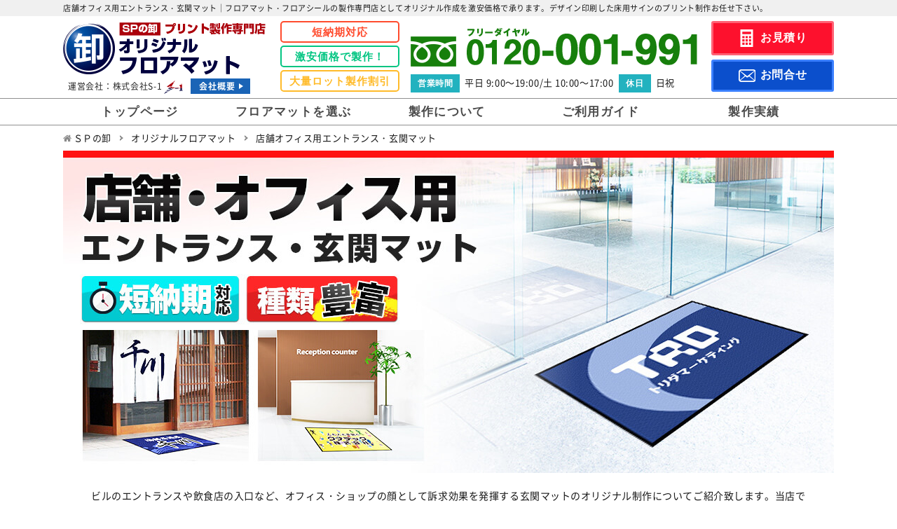

--- FILE ---
content_type: text/html; charset=UTF-8
request_url: https://www.spgoods-oroshi.com/floormat/use/entrance.php
body_size: 9441
content:
<!DOCTYPE html>
<html lang="ja">
<head>
<meta charset="UTF-8">
<title>店舗オフィス用エントランスフロアマットを激安製作いたします！【オリジナルフロアマット専門店-ＳＰの卸】</title>	
<meta name="viewport" content="width=device-width">
<meta name="description" content="店舗オフィス用エントランス・玄関マット｜オリジナルフロアマットのプリント製作を激安価格で承ります。イベント装飾や店舗装飾など床用サインとなるフロアマットやフロアシールは数多くのシーンでオーダー作成！大ロット割引・見積り無料・専属スタッフの安心対応で納品まで全力サポート致します。" />
<meta name="keywords" content="フロアマット,床サイン,フロアシール,オリジナル,製作,作成,プリント,印刷" />
<link rel="shortcut icon" href="../../_images/common/favicon.ico">
<link rel="stylesheet" type="text/css" href="../../_share/css/reset.css" />
<link rel="stylesheet" type="text/css" href="../_share/css/common.css" />
<link rel="stylesheet" type="text/css" href="../_share/css/use.css" />

<!-- Google Tag Manager -->
<script>(function(w,d,s,l,i){w[l]=w[l]||[];w[l].push({'gtm.start':
new Date().getTime(),event:'gtm.js'});var f=d.getElementsByTagName(s)[0],
j=d.createElement(s),dl=l!='dataLayer'?'&l='+l:'';j.async=true;j.src=
'https://www.googletagmanager.com/gtm.js?id='+i+dl;f.parentNode.insertBefore(j,f);
})(window,document,'script','dataLayer','GTM-MLT9294');</script>
<!-- End Google Tag Manager -->

<script src="https://ajax.googleapis.com/ajax/libs/jquery/3.2.1/jquery.min.js"></script>
<script src="../../_share/js/jquery.matchHeight.js"></script>
<script src="../_share/js/common.js"></script>
<link href="https://maxcdn.bootstrapcdn.com/font-awesome/4.7.0/css/font-awesome.min.css" rel="stylesheet">
<script type="text/livescript">
$(function() {
    $('.about_item .itempoint .point_cont dt').matchHeight();
    $('.select_box .series_data .recommend_list').matchHeight();
});
</script>

<!--[if lt IE 9]>
<script src="../../_share/js/html5shiv.min.js"></script>
<![endif]-->

<!--[if lt IE 9]>
<script src="../../_share/js/css3-mediaqueries.js"></script>
<![endif]-->
</head>

<body id="totop">
<!-- Google Tag Manager (noscript) -->
<noscript><iframe src="https://www.googletagmanager.com/ns.html?id=GTM-MLT9294"
height="0" width="0" style="display:none;visibility:hidden"></iframe></noscript>
<!-- End Google Tag Manager (noscript) -->

<header class="header-fixed">
    <div class="h1Box">
        <h1>店舗オフィス用エントランス・玄関マット｜フロアマット・フロアシールの製作専門店としてオリジナル作成を激安価格で承ります。デザイン印刷した床用サインのプリント制作お任せ下さい。</h1>
    </div>
<div class="headBox header-fixed-in clearfix">
        <div class="head_logo">
            <a href="https://www.spgoods-oroshi.com/floormat/"><img src="https://www.spgoods-oroshi.com/floormat/_images/common/floormat_logo.gif" alt="SPの卸 プリント制作専門店 オリジナルフロアマット"></a>
			<div class="head_company">
				運営会社：株式会社S-1<img src="https://www.spgoods-oroshi.com/floormat/_images/common/company_logo.gif" alt="株式会社S-1">
				<div class="linkBtn_com"><a href="https://www.spgoods-oroshi.com/company/">会社概要</a></div>
			</div>
        </div>
			
		<ul class="head_point3 font_hirakaku clearfix">
			<li>短納期対応</li>
			<li>激安価格で製作！</li>
			<li>大量ロット製作割引</li>
		</ul>
			
		<div class="head_info">
			<img src="https://www.spgoods-oroshi.com/floormat/_images/common/head_tel.gif" alt="フリーダイヤル0120-001-991">
			<dl><dt>営業時間</dt><dd>平日 9:00～19:00/土 10:00～17:00</dd><dt>休日</dt><dd>日祝</dd></dl>
		</div>
			
		<ul class="head_contact font_hirakaku">
			<li class="estimate"><a href="https://www.spgoods-oroshi.com/floormat/estimate/estimate.php">お見積り</a></li>
			<li class="contact"><a href="https://www.spgoods-oroshi.com/contact/">お問合せ</a></li>
		</ul>
			
		<div class="head_sp">
			<ul class="clearfix">
				<li class="estimate">
					<a href="https://www.spgoods-oroshi.com/floormat/estimate/estimate.php">
						<img src="https://www.spgoods-oroshi.com/floormat/_images/common/head_estimate_sp.png" alt="お見積り">
					</a>
				</li>
				<li class="mail">
					<a href="https://www.spgoods-oroshi.com/contact/">
						<img src="https://www.spgoods-oroshi.com/floormat/_images/common/head_mail_sp.png" alt="お問合せ">
					</a>
				</li>
				<li class="tel">
					<a href="tel:0120001991">
						<img src="https://www.spgoods-oroshi.com/floormat/_images/common/head_tel_sp.png" alt="お電話">
					</a>
				</li>
			</ul>
		</div>
		
    </div>
    
 <nav class="gnav-wrapper">
        <ul class="gnav main-wrapper clearfix">
            <li class="home"><a href="https://www.spgoods-oroshi.com/floormat/">トップページ</a></li>			
			
            <li class="gnav-child"><a href="#">フロアマットを選ぶ</a>
				<div class="megamenu">
                	<dl>
                    	<dt>フロアマットを用途から選ぶ</dt>
                        <dd>
                            <ul class="megamenu-inner main-wrapper">
                                <li>
                                    <a href="https://www.spgoods-oroshi.com/floormat/use/promotion.php">
                                        <img src="https://www.spgoods-oroshi.com/floormat/_images/common/side_promotion.jpg" alt="">
                                        <span>販促キャンペーン</span>
                                    </a>
                                </li>
                                <li>
                                    <a href="https://www.spgoods-oroshi.com/floormat/use/booth.php">
                                        <img src="https://www.spgoods-oroshi.com/floormat/_images/common/side_booth.jpg" alt="">
                                        <span>展示会・説明会<br>ブース装飾</span>
                                    </a>
                                </li>
                                <li>
                                    <a href="https://www.spgoods-oroshi.com/floormat/use/socialdistance.php">
                                        <img src="https://www.spgoods-oroshi.com/floormat/_images/common/side_socialdistance.jpg" alt="">
                                        <span>ソーシャルディスタンス・感染症対策</span>
                                    </a>
                                </li>
                                <li>
                                    <a href="https://www.spgoods-oroshi.com/floormat/use/induction.php">
                                        <img src="https://www.spgoods-oroshi.com/floormat/_images/common/side_induction.jpg" alt="">
                                        <span>案内・誘導用</span>
                                    </a>
                                </li>
                                <li>
                                    <a href="https://www.spgoods-oroshi.com/floormat/use/entrance.php">
                                        <img src="https://www.spgoods-oroshi.com/floormat/_images/common/side_entrance.jpg" alt="">
                                        <span>エントランス・<br>玄関マット</span>
                                    </a>
                                </li>
                            
                                <li>
                                    <a href="https://www.spgoods-oroshi.com/floormat/use/decoration.php">
                                        <img src="https://www.spgoods-oroshi.com/floormat/_images/common/side_decoration.jpg" alt="">
                                        <span>受付前・店舗装飾用</span>
                                    </a>
                                </li>
                            
                                <li>
                                    <a href="https://www.spgoods-oroshi.com/floormat/use/noshoes.php">
                                        <img src="https://www.spgoods-oroshi.com/floormat/_images/common/side_noshoes.jpg" alt="">
                                        <span>土足禁止目印用</span>
                                    </a>
                                </li>
                            </ul><!-- .megamenu-inner -->
                        </dd>
                        <dt>フロアマットを業種から選ぶ</dt>
                        <dd>
                            <ul class="megamenu-inner no-image main-wrapper">
                                <li><a href="https://www.spgoods-oroshi.com/floormat/Industry/cardealer.php">カーディーラー</a></li>
                                <li><a href="https://www.spgoods-oroshi.com/floormat/Industry/shoppingmall.php">商業施設・ショッピングモール</a></li>
                                <li><a href="https://www.spgoods-oroshi.com/floormat/Industry/amusement.php">パチンコ・アミューズメント</a></li>
                                <li><a href="https://www.spgoods-oroshi.com/floormat/Industry/store.php">店舗・ショップ</a></li>
                                <li><a href="https://www.spgoods-oroshi.com/floormat/Industry/facility.php">公共施設・病院</a></li>
                                <li><a href="https://www.spgoods-oroshi.com/floormat/Industry/supermarket.php">スーパーマーケット</a></li>
                                <li><a href="https://www.spgoods-oroshi.com/floormat/Industry/office.php">オフィス・ビル</a></li>
                            </ul><!-- .megamenu-inner -->
                        </dd>
                        <dt>フロアマットを種類から選ぶ</dt>
                        <dd>
                            <ul class="megamenu-inner no-image main-wrapper">
                                <li><a href="https://www.spgoods-oroshi.com/floormat/type/brushed.php">起毛マット</a></li>
                                <li><a href="https://www.spgoods-oroshi.com/floormat/type/rubbermat.php">ラバーマット</a></li>
                                <li><a href="https://www.spgoods-oroshi.com/floormat/type/sticker.php">フロアシール</a></li>
                                <li><a href="https://www.spgoods-oroshi.com/floormat/type/tilecarpet.php">タイルカーペット</a></li>
                            </ul><!-- .megamenu-inner -->
                        </dd>
                    </dl>
                </div><!-- .megamenu -->
            </li>
            <li class="gnav-child"><a href="#">製作について</a>
            	<div class="megamenu">
                	<dl>
                    	<dt>フロアマットの製作について</dt>
                        <dd>
                        	<ul class="megamenu-inner no-image">
                                <li>
                                	<a href="https://www.spgoods-oroshi.com/floormat/about/print.php">プリント面について</a>
                                </li>
                                <li>
                                	<a href="https://www.spgoods-oroshi.com/floormat/about/care.php">お手入れ方法について</a>
                                </li>
                                <li>
                                	<a href="https://www.spgoods-oroshi.com/floormat/about/bouen.php">防炎加工について</a>
                                </li>
                                <li>
                                	<a href="https://www.spgoods-oroshi.com/floormat/about/question.php">よくある質問</a>
                                </li>
                                <li>
                                	<a href="https://www.spgoods-oroshi.com/floormat/about/designsupport.php">デザインサポートについて</a>
                                </li>
                                <li>
                                	<a href="https://www.spgoods-oroshi.com/floormat/about/large.php">フロアマットの大口注文</a>
                                </li>
                                <li>
                                	<a href="https://www.spgoods-oroshi.com/floormat/about/corporate.php">法人のお客様</a>
                                </li>
                                
                            </ul>
                        </dd>
                    </dl>
                </div>
            </li>
            <li class="gnav-child"><a href="#">ご利用ガイド</a>
            	<div class="megamenu">
                	<dl>
                    	<dt>フロアマット制作ご利用ガイド</dt>
                        <dd>
                        	<ol class="megamenu-inner no-image">
                            	<li>
                                	<a href="https://www.spgoods-oroshi.com/floormat/flow/step1.php">見積もりまでガイド</a>
                                </li>
                                <li>
                                	<a href="https://www.spgoods-oroshi.com/floormat/flow/step2.php">見積もり依頼後の流れ</a>
                                </li>
                                <li>
                                	<a href="https://www.spgoods-oroshi.com/floormat/flow/step3.php">データ作成と入稿の仕方</a>
                                </li>
                                <li>
                                	<a href="https://www.spgoods-oroshi.com/floormat/flow/step4.php">納期について</a>
                                </li>
                                <li>
                                	<a href="https://www.spgoods-oroshi.com/floormat/flow/step5.php">注文・お支払い・送料</a>
                                </li>
                                <li>
                                	<a href="https://www.spgoods-oroshi.com/floormat/flow/step6.php">納品・返品について</a>
                                </li>
                            </ol>
                        </dd>
                    </dl>
                </div>
            </li>
            <li><a href="https://www.spgoods-oroshi.com/floormat/record/">製作実績</a></li>
        </ul>
    </nav>
    <div class="slideBox">
        <input type="checkbox" id="header-hamburger">
        <label for="header-hamburger" class="header-hamburger-icon"><span></span></label>
        <label id="header-close" for="header-hamburger"><span></span></label>
        <label id="close-btn" for="header-hamburger"><span></span></label>
        <div class="sideMenu" id="slide-content">

			
<aside>
	
<a class="com_logo" href="https://www.spgoods-oroshi.com/floormat/"><img src="https://www.spgoods-oroshi.com/floormat/_images/common/floormat_logo.gif" alt="SPの卸 プリント制作専門店 オリジナルフロアマット"></a>
	
<dl class="contactBox font_hirakaku">
        <dt><span>お気軽にお問合せ下さい</span></dt>
        <dd>
            <a href="tel:0120001991"><img src="https://www.spgoods-oroshi.com/floormat/_images/common/side_number.gif" alt="フリーダイヤル0120-001-991"></a>
            <dl class="contact_time">
                <dt>営業時間</dt>
                <dd>
                    <ul><li>【平日】9:00～19:00</li><li>【土】10:00～17:00</li><li>【休日】日祝</li></ul>
                </dd>
            </dl>
			<div class="asideBtn btnEstimate"><a href="https://www.spgoods-oroshi.com/floormat/estimate/estimate.php"><span>お見積り</span></a></div>
            <div class="asideBtn btnContact"><a href="https://www.spgoods-oroshi.com/contact/"><span>メールお問合せ</span></a></div>
            <p>メールは<span>24時間受付中</span></p>
        </dd>
    </dl><!--/contactBox-->
    
    <ul class="side_banner">
        <li>
            <a href="https://www.spgoods-oroshi.com/floormat/record/"><img src="https://www.spgoods-oroshi.com/floormat/_images/common/record-bnr.jpg" alt="フロアマット製作実績"></a>
        </li>
        <li>
            <a href="https://www.spgoods-oroshi.com/floormat/about/corporate.php"><img src="https://www.spgoods-oroshi.com/floormat/_images/common/side_corporate.jpg" alt="法人のお客様"></a>
        </li>
    </ul>


    <!--用途から探す-->
    <dl class="item_list">
        <dt class="list_green">用途から探す</dt>
        <dd>
            <ul>
				<li class="clearfix">
                    <a href="https://www.spgoods-oroshi.com/floormat/use/promotion.php"><img src="https://www.spgoods-oroshi.com/floormat/_images/common/side_promotion.jpg" alt=""><span>販促キャンペーン</span></a>
                </li>
				<li class="clearfix">
                    <a href="https://www.spgoods-oroshi.com/floormat/use/booth.php"><img src="https://www.spgoods-oroshi.com/floormat/_images/common/side_booth.jpg" alt=""><span>展示会・説明会<br>ブース装飾</span></a>
                </li>
				<li class="clearfix">
                    <a href="https://www.spgoods-oroshi.com/floormat/use/socialdistance.php"><img src="https://www.spgoods-oroshi.com/floormat/_images/common/side_socialdistance.jpg" alt=""><span>ソーシャルディスタンス・感染症対策</span></a>
                </li>
				<li class="clearfix">
                    <a href="https://www.spgoods-oroshi.com/floormat/use/induction.php"><img src="https://www.spgoods-oroshi.com/floormat/_images/common/side_induction.jpg" alt=""><span>案内・誘導用</span></a>
                </li>
                <li class="clearfix">
                    <a href="https://www.spgoods-oroshi.com/floormat/use/entrance.php"><img src="https://www.spgoods-oroshi.com/floormat/_images/common/side_entrance.jpg" alt=""><span>エントランス・<br>玄関マット</span></a>
                </li>
				<li class="clearfix">
                    <a href="https://www.spgoods-oroshi.com/floormat/use/decoration.php"><img src="https://www.spgoods-oroshi.com/floormat/_images/common/side_decoration.jpg" alt=""><span>受付前・店舗装飾用</span></a>
                </li>
				
				<li class="clearfix">
                    <a href="https://www.spgoods-oroshi.com/floormat/use/noshoes.php"><img src="https://www.spgoods-oroshi.com/floormat/_images/common/side_noshoes.jpg" alt=""><span>土足禁止目印用</span></a>
                </li>
            </ul>
        </dd>
    </dl>


    <!--業種別の活用例-->
    <dl class="use_list">
        <dt class="list_green">業種別の活用例</dt>
        <dd>
            <ul>
                <li><a href="https://www.spgoods-oroshi.com/floormat/Industry/cardealer.php">カーディーラー</a></li>
                <li><a href="https://www.spgoods-oroshi.com/floormat/Industry/shoppingmall.php">商業施設・ショッピングモール</a></li>
                <li><a href="https://www.spgoods-oroshi.com/floormat/Industry/amusement.php">パチンコ・アミューズメント</a></li>
                <li><a href="https://www.spgoods-oroshi.com/floormat/Industry/store.php">店舗・ショップ</a></li>
                <li><a href="https://www.spgoods-oroshi.com/floormat/Industry/facility.php">公共施設・病院</a></li>
                <li><a href="https://www.spgoods-oroshi.com/floormat/Industry/supermarket.php">スーパーマーケット</a></li>
                <li><a href="https://www.spgoods-oroshi.com/floormat/Industry/office.php">オフィス・ビル</a></li>
            </ul>
        </dd>
    </dl>
			
			
	<!--製作の種類-->
    <dl class="use_list">
        <dt class="list_green">製作の種類</dt>
        <dd>
            <ul>
                <li><a href="https://www.spgoods-oroshi.com/floormat/type/brushed.php">起毛マット</a></li>
                <li><a href="https://www.spgoods-oroshi.com/floormat/type/rubbermat.php">ラバーマット</a></li>
                <li><a href="https://www.spgoods-oroshi.com/floormat/type/sticker.php">フロアシール</a></li>
                <li><a href="https://www.spgoods-oroshi.com/floormat/type/tilecarpet.php">タイルカーペット</a></li>
            </ul>
        </dd>
    </dl>


    <ul class="side_banner">
        <li>
            <a href="https://www.spgoods-oroshi.com/floormat/about/designsupport.php"><img src="https://www.spgoods-oroshi.com/floormat/_images/common/side_design_support.jpg" alt="デザイン制作にお困りの方にデザインサポートいたします！"></a>
        </li>
        <li>
            <a href="https://www.spgoods-oroshi.com/floormat/about/question.php"><img src="https://www.spgoods-oroshi.com/floormat/_images/common/side_question.jpg" alt="よくある質問"></a>
        </li>
        <li>
            <a href="https://www.spgoods-oroshi.com/floormat/about/large.php"><img src="https://www.spgoods-oroshi.com/floormat/_images/common/side_large.jpg" alt="大口注文お任せ下さい！"></a>
        </li>
        <li>
        	<p><img src="https://www.spgoods-oroshi.com/_images/common/online-bnr.jpg" alt="オンライン打合せ対応　予約制お気軽にお問い合わせ下さい。"></p>
        </li>
    </ul>


    <!--フロアマットの製作について-->
    <dl class="about_list">
        <dt class="list_gray">フロアマットの製作について</dt>
        <dd>
            <ul>
                <li><a href="https://www.spgoods-oroshi.com/floormat/about/print.php">プリント面について</a></li>
                <li><a href="https://www.spgoods-oroshi.com/floormat/about/care.php">お手入れ方法について</a></li>
                <li><a href="https://www.spgoods-oroshi.com/floormat/about/bouen.php">防炎加工について</a></li>
            </ul>
        </dd>
    </dl>


    <!--ご利用ガイド-->
    <dl class="guide_list">
        <dt class="list_gray">ご利用ガイド</dt>
        <dd>
            <ul>
                <li><a href="https://www.spgoods-oroshi.com/floormat/flow/step1.php"><span>見積もりまでガイド</span></a></li>
                <li><a href="https://www.spgoods-oroshi.com/floormat/flow/step2.php"><span>見積もり依頼後の流れ</span></a></li>
                <li><a href="https://www.spgoods-oroshi.com/floormat/flow/step3.php"><span>データ作成と入稿の仕方</span></a></li>
                <li><a href="https://www.spgoods-oroshi.com/floormat/flow/step4.php"><span>納期について</span></a></li>
                <li><a href="https://www.spgoods-oroshi.com/floormat/flow/step5.php"><span>注文・お支払い・送料</span></a></li>
                <li><a href="https://www.spgoods-oroshi.com/floormat/flow/step6.php"><span>納品・返品について</span></a></li>
            </ul>
        </dd>
    </dl>


    <!--ご利用ガイド-->
    <dl class="site_list">
        <dt class="list_black">当サイトについて</dt>
        <dd>
            <ul>
                <li><a href="https://www.spgoods-oroshi.com/company/">会社情報</a></li>
                <li><a href="https://www.spgoods-oroshi.com/company/tokutei.php">特定商取引の表示</a></li>
                <li><a href="https://www.spgoods-oroshi.com/company/privacy.php">プライバシーポリシー</a></li>
                <li><a href="https://www.spgoods-oroshi.com/company/policy.php">サイトポリシー</a></li>
                <li><a href="https://www.spgoods-oroshi.com/floormat/sitemap/">サイトマップ</a></li>
            </ul>
        </dd>
    </dl>
</aside>
			
			
        <!--/sideMenu--></div>
    <!--/slideBox--></div>	
</header>

<main>
    <div class="breadBox">
        <ol itemscope itemtype="http://schema.org/BreadcrumbList">
            <li itemprop="itemListElement" itemscope itemtype="http://schema.org/ListItem">
                <a itemprop="item" href="https://www.spgoods-oroshi.com">
                    <span itemprop="name">ＳＰの卸</span>
                    <meta itemprop="position" content="1"/>
                </a>
            </li>
			<li itemprop="itemListElement" itemscope itemtype="http://schema.org/ListItem">
                <a itemprop="item" href="https://www.spgoods-oroshi.com/floormat/">
                    <span itemprop="name">オリジナルフロアマット</span>
                    <meta itemprop="position" content="2"/>
                </a>
            </li>
			<li itemprop="itemListElement" itemscope itemtype="http://schema.org/ListItem">
                <span itemprop="name">店舗オフィス用エントランス・玄関マット</span>
                <meta itemprop="position" content="3"/>
            </li>
        </ol>
    </div>
	
    <div class="container_top">
		
		<h2 class="main_img"><img src="../_images/use/entrance/main_img.jpg" alt="店舗オフィス用エントランス・玄関マット"></h2>
		
		<div class="main_leadtext"><p>ビルのエントランスや飲食店の入口など、オフィス・ショップの顔として訴求効果を発揮する玄関マットのオリジナル制作についてご紹介致します。当店ではエントランス設置にふさわしい高級感のあるフロアマットや、デザイン再現度の高い床サインを豊富に取り扱っております。下記ではお薦め商品や定番サイズなどをご案内しておりますので、来客向けの目印や誘導、販促効果のUPに役立つフロアサインの格安製作は当店にお任せください。</p></div>
		
		
    <!--/container_top--></div>
    
    <div class="container clearfix">
        <div class="mainContents">
			
			<!--こんな方にお薦め-->
			<section>
				<div class="recommend_box font_hirakaku">
					<h3 class="h_recommend"><span>店舗オフィス用エントランス・玄関マットは</span>こんな方にお薦め！</h3>
					<ul>
						<li><p><span class="line_yellow_half">会社や店舗のロゴを入れたオリジナルマット</span>が作りたい</p></li>
						<li><p><span class="line_yellow_half">内装や店舗外観に合わせたマット</span>にしたい</p></li>
						<li><p><span class="line_yellow_half">入り口に合わせたオリジナルサイズ</span>のマットを作りたい</p></li>
						<li><p>長方形以外の<span class="line_yellow_half">丸や半円形で作りたい</span></p></li>
					</ul>
				</div><!--recommend_box-->
			</section>

			<!--定番サイズ-->
			<section>
				<div class="type_size">
					<h5 class="h_size">エントランス・玄関用マット<img loading="lazy" src="../_images/use/size_teiban.png" alt="定番サイズ"></h5>
					<img class="size_img" loading="lazy" src="../_images/use/entrance/size_img.gif" alt="店舗オフィス用エントランス・玄関マット定番サイズ">
					<p class="size_omakase font_hirakaku">上記以外の<span>オリジナルサイズ・形状での製作</span>もお任せ下さい！</p>
					<p class="textBox_">店舗やオフィス用のオリジナルフロアマット製作・販売は、ビルや店舗の入り口に設置しやすい上記の2サイズが定番となっております。それ以外にもオリジナルサイズで特注製作が可能ですので、エントランスの大きさに合わせたサイズでご注文ください。また、楕円形などオリジナル形状のオーダーメイドも激安の値段で承ります。よりインパクトのあるフロアマットをプリント制作し、他と違ったアピール力のある入口装飾にいかがでしょうか。</p>
				</div><!--type_size-->
			</section>
			
			
			<!--製作方法がお薦め-->
			<section>
				<div class="type_recommend">
					<h3 class="h_type_recommend"><span class="gray">エントランス・玄関用なら</span><span class="number">2種類</span>の製作方法がお薦め！</h3>
					
					<ul class="choice_dropdown">
						<li><a href="#brushed"><img src="../_images/use/button_brushed.jpg" alt="高耐久の定番マット！ 起毛マット"></a></li>
						<li><a href="#rubbermat"><img src="../_images/use/button_rubbermat.jpg" alt="高いデザイン再現度！ラバーマット"></a></li>
					</ul><!--choice_dropdown-->

					<!--起毛マット-->
					<section id="brushed">
						<div class="type_data">
							<h4 class="h_type_data"><span class="hukidashi">エントランス・玄関用</span><span class="name">起毛マット</span></h4>
							<p class="type_main"><img src="../_images/use/item_brushed.jpg" alt="耐久性があり柔軟な使用感の起毛製マット サイズ自由・形状自由"></p>
							<p class="textBox_">ショップ入口や会社のエントランス前に設置するフロアサインは、毛足のある起毛マットでの制作が定番です。表面の起毛素材がオフィスにぴったりの高級感を演出し、来客にも好印象を与えます。耐久性も高く、裏面は滑りづらいゴム仕様なので実用性抜群。会社名や店舗ロゴのオリジナル名入れ印刷で、店舗の装飾としてはもちろん訴求効果もUPします。</p>

							<!--デザイン例-->
							<section>
								<h5 class="h_design_box font_hirakaku"><span>エントランス・玄関用起毛マット</span>デザイン例</h5>
								<div class="design_box clearfix">
									<img src="../_images/use/entrance/design_brushed.jpg" alt="起毛マット：玄関前設置">
									<dl>
										<dt>居酒屋の店舗入り口に設置</dt>
										<dd>
											<p>店舗名をプリントしたデザインで飲食店の玄関マット作成に最適。落ち着いた印象で活用できるので和店舗にもよく合います。目印として設置して来店しやすい店舗作りに。</p>
											<div class="link_support"><a href="https://www.spgoods-oroshi.com/floormat/about/designsupport.php"><img src="../_images/use/side_design_support.jpg" alt="デザインサポートいたします！"></a></div>
										</dd>
									</dl>
								</div><!--design_box-->
							</section>
							
							<div class="linkBtn blue"><a href="https://www.spgoods-oroshi.com/floormat/type/brushed.php"><span>起毛マット</span>の詳細はこちら</a></div>
							
							
						</div><!--type_data-->
					</section>
					
					
					<!--ラバーマット-->
					<section id="rubbermat">
						<div class="type_data">
							<h4 class="h_type_data"><span class="hukidashi">エントランス・玄関用</span><span class="name">ラバーマット</span></h4>
							<p class="type_main"><img src="../_images/use/item_rubbermat.jpg" alt="訴求効果バツグン！色鮮やかなラバーマット サイズ自由・形状自由"></p>
							<p class="textBox_">色鮮やかなフルカラー印刷が可能なラバーマットは、よりデザイン性の高いフロアマット作成に最適。店舗ロゴやオフィス事業のイメージ写真などを高発色で再現できますので、訴求効果の高い床用サイン製作に活躍します。耐水性・耐油性に優れお手入れも楽々。ゴムなので滑りにくく、耐久性とデザイン性に優れた激安フロアマット作成にお薦めです。</p>

							<!--デザイン例-->
							<section>
								<h5 class="h_design_box font_hirakaku"><span>エントランス・玄関用ラバーマット</span>デザイン例</h5>
								<div class="design_box clearfix">
									<img src="../_images/use/entrance/design_rubbermat.jpg" alt="ラバーマット：エントランス設置">
									<dl>
										<dt>企業エントランスに設置</dt>
										<dd>
											<p>スタイリッシュな印象になるラバーマットは、オフィスや企業エントランスに設置がお薦め。色鮮やかな印刷制作で足元から企業PRできる床用サインとなります。</p>
											<div class="link_support"><a href="https://www.spgoods-oroshi.com/floormat/about/designsupport.php"><img src="../_images/use/side_design_support.jpg" alt="デザインサポートいたします！"></a></div>
										</dd>
									</dl>
								</div><!--design_box-->
							</section>
							
							<div class="linkBtn blue"><a href="https://www.spgoods-oroshi.com/floormat/type/rubbermat.php"><span>ラバーマット</span>の詳細はこちら</a></div>
							
							
						</div><!--type_data-->
					</section>
					
				</div><!--type_recommend-->
			</section>


			<!--レイアウト例-->
			<section>
				<div class="layout_cont">
					<h4 class="h_layout"><span>店舗オフィス用エントランス・玄関マット</span>レイアウト例</h4>
					<ul class="layout_list">
						<li>
							<section>
								<h5 class="h_type5">店舗・オフィスロゴを中央に配置</h5>
								<div class="layout_box">
									<img loading="lazy" src="../_images/use/entrance/layout_logo.jpg" alt="デザイン例A：ロゴを中央に配置">
									<div class="text"><p>ショップ名やオフィスロゴなどを中央に配置することでインパクト大のフロアマットを印刷作成して頂けます。シンプルなデザインで使い勝手が良く、ショッピングモールやオフィスビルなど幅広い場所の目印・境目にぴったりな定番レイアウトです。</p></div>
								</div>
							</section>
						</li>

						<li>
							<section>
								<h5 class="h_type5">ロゴの下に社名・店名やキャッチコピー</h5>
								<div class="layout_box">
									<img loading="lazy" src="../_images/use/entrance/layout_copy.jpg" alt="デザイン例B：ロゴ下に店名・コピーを配置">
									<div class="text"><p>ロゴの下に社名や店名、企業のキャッチコピーをオリジナルプリントするデザインです。業務内容や企業理念などもPRでき、より訴求効果の高いフロアサイン・床サインを作成することが可能です。多色を使ったデザインのフロアマットも格安価格でオーダーメイド制作を承ります。</p></div>
								</div>
							</section>
						</li>

						<li>
							<section>
								<h5 class="h_type5">welcomeなどの歓迎の言葉</h5>
								<div class="layout_box">
									<img loading="lazy" src="../_images/use/entrance/layout_welcome.jpg" alt="デザイン例C：welcomeなど歓迎の言葉を配置">
									<div class="text"><p>アパレルショップや美容室などの玄関マット、総合受付などの装飾にもぴったりなデザインです。歓迎の言葉を特注印刷することで入りやすい店舗・オフィス作りに役立ち、来客にも柔らかい印象を与えます。フルカラープリントも可能ですので、おしゃれ感のあるオリジナルフロアマットの特注オーダーに。</p></div>
								</div>
							</section>
						</li>
					</ul>
				</div><!--layout_cont-->
			</section>

			
			<!--お問合せ-->
<div class="contact_full">
					<dl>
						<dt><img src="https://www.spgoods-oroshi.com/floormat/_images/common/contact_text.png" alt="フロアマットのオリジナル製作は当店にお任せ下さい！"></dt>
						<dd>
							<p class="font_hirakaku"><span class="line_yellow">専門スタッフがお客様をサポート！</span>納期や価格など、お気軽にご相談下さい。</p>
							<a href="tel:0120001991"><img class="number" loading="lazy" src="https://www.spgoods-oroshi.com/floormat/_images/common/cotanct_number.gif" alt="フリーダイヤル0120-001-991"></a>
							<dl class="com_data"><dt>営業時間</dt><dd>平日9:00~19:00 土曜　10:00~17:00（日・祝休み）</dd></dl>
							<dl class="com_data"><dt>メール</dt><dd><a href="mailto:info@spgoods-oroshi.com"><img class="address" loading="lazy" src="https://www.spgoods-oroshi.com/floormat/_images/common/contact_address.gif" alt=""></a></dd></dl>
							<ul class="contactBtn">
								<li class="contact"><a href="https://www.spgoods-oroshi.com/contact/"><span>メールでのお問合せ</span></a></li>
								<li class="estimate"><a href="https://www.spgoods-oroshi.com/floormat/estimate/estimate.php"><span>無料お見積り</span></a></li>
							</ul>
						</dd>
					</dl>
				</div>			

        <!--/mainContents--></div>

        <aside>
<dl class="contactBox font_hirakaku">
        <dt><span>お気軽にお問合せ下さい</span></dt>
        <dd>
            <a href="tel:0120001991"><img src="https://www.spgoods-oroshi.com/floormat/_images/common/side_number.gif" alt="フリーダイヤル0120-001-991"></a>
            <dl class="contact_time">
                <dt>営業時間</dt>
                <dd>
                    <ul><li>【平日】9:00～19:00</li><li>【土】10:00～17:00</li><li>【休日】日祝</li></ul>
                </dd>
            </dl>
			<div class="asideBtn btnEstimate"><a href="https://www.spgoods-oroshi.com/floormat/estimate/estimate.php"><span>無料お見積り</span></a></div>
            <div class="asideBtn btnContact"><a href="https://www.spgoods-oroshi.com/contact/"><span>メールお問合せ</span></a></div>
            <p>メールは<span>24時間受付中</span></p>
        </dd>
    </dl><!--/contactBox-->

    <ul class="side_banner">
        <li>
            <a href="https://www.spgoods-oroshi.com/floormat/record/"><img src="https://www.spgoods-oroshi.com/floormat/_images/common/record-bnr.jpg" alt="フロアマット製作実績"></a>
        </li>
        <li>
            <a href="https://www.spgoods-oroshi.com/floormat/about/corporate.php"><img src="https://www.spgoods-oroshi.com/floormat/_images/common/side_corporate.jpg" alt="法人のお客様"></a>
        </li>
    </ul>


    <!--用途から探す-->
    <dl class="item_list">
        <dt class="list_green">用途から探す</dt>
        <dd>
            <ul>
				<li class="clearfix">
                    <a href="https://www.spgoods-oroshi.com/floormat/use/promotion.php"><img src="https://www.spgoods-oroshi.com/floormat/_images/common/side_promotion.jpg" alt=""><span>販促キャンペーン</span></a>
                </li>
				<li class="clearfix">
                    <a href="https://www.spgoods-oroshi.com/floormat/use/booth.php"><img src="https://www.spgoods-oroshi.com/floormat/_images/common/side_booth.jpg" alt=""><span>展示会・説明会<br>ブース装飾</span></a>
                </li>
				<li class="clearfix">
                    <a href="https://www.spgoods-oroshi.com/floormat/use/socialdistance.php"><img src="https://www.spgoods-oroshi.com/floormat/_images/common/side_socialdistance.jpg" alt=""><span>ソーシャルディスタンス・感染症対策</span></a>
                </li>
				<li class="clearfix">
                    <a href="https://www.spgoods-oroshi.com/floormat/use/induction.php"><img src="https://www.spgoods-oroshi.com/floormat/_images/common/side_induction.jpg" alt=""><span>案内・誘導用</span></a>
                </li>
                <li class="clearfix">
                    <a href="https://www.spgoods-oroshi.com/floormat/use/entrance.php"><img src="https://www.spgoods-oroshi.com/floormat/_images/common/side_entrance.jpg" alt=""><span>エントランス・<br>玄関マット</span></a>
                </li>
				<li class="clearfix">
                    <a href="https://www.spgoods-oroshi.com/floormat/use/decoration.php"><img src="https://www.spgoods-oroshi.com/floormat/_images/common/side_decoration.jpg" alt=""><span>受付前・店舗装飾用</span></a>
                </li>
				
				<li class="clearfix">
                    <a href="https://www.spgoods-oroshi.com/floormat/use/noshoes.php"><img src="https://www.spgoods-oroshi.com/floormat/_images/common/side_noshoes.jpg" alt=""><span>土足禁止目印用</span></a>
                </li>
            </ul>
        </dd>
    </dl>


    <!--業種別の活用例-->
    <dl class="use_list">
        <dt class="list_green">業種別の活用例</dt>
        <dd>
            <ul>
                <li><a href="https://www.spgoods-oroshi.com/floormat/Industry/cardealer.php">カーディーラー</a></li>
                <li><a href="https://www.spgoods-oroshi.com/floormat/Industry/shoppingmall.php">商業施設・ショッピングモール</a></li>
                <li><a href="https://www.spgoods-oroshi.com/floormat/Industry/amusement.php">パチンコ・アミューズメント</a></li>
                <li><a href="https://www.spgoods-oroshi.com/floormat/Industry/store.php">店舗・ショップ</a></li>
                <li><a href="https://www.spgoods-oroshi.com/floormat/Industry/facility.php">公共施設・病院</a></li>
                <li><a href="https://www.spgoods-oroshi.com/floormat/Industry/supermarket.php">スーパーマーケット</a></li>
                <li><a href="https://www.spgoods-oroshi.com/floormat/Industry/office.php">オフィス・ビル</a></li>
            </ul>
        </dd>
    </dl>
			
			
	<!--製作の種類-->
    <dl class="use_list">
        <dt class="list_green">製作の種類</dt>
        <dd>
            <ul>
                <li><a href="https://www.spgoods-oroshi.com/floormat/type/brushed.php">起毛マット</a></li>
                <li><a href="https://www.spgoods-oroshi.com/floormat/type/rubbermat.php">ラバーマット</a></li>
                <li><a href="https://www.spgoods-oroshi.com/floormat/type/sticker.php">フロアシール</a></li>
                <li><a href="https://www.spgoods-oroshi.com/floormat/type/tilecarpet.php">タイルカーペット</a></li>
            </ul>
        </dd>
    </dl>


    <ul class="side_banner">
        <li>
            <a href="https://www.spgoods-oroshi.com/floormat/about/designsupport.php"><img src="https://www.spgoods-oroshi.com/floormat/_images/common/side_design_support.jpg" alt="デザイン制作にお困りの方にデザインサポートいたします！"></a>
        </li>
        <li>
            <a href="https://www.spgoods-oroshi.com/floormat/about/question.php"><img src="https://www.spgoods-oroshi.com/floormat/_images/common/side_question.jpg" alt="よくある質問"></a>
        </li>
        <li>
            <a href="https://www.spgoods-oroshi.com/floormat/about/large.php"><img src="https://www.spgoods-oroshi.com/floormat/_images/common/side_large.jpg" alt="大口注文お任せ下さい！"></a>
        </li>
        <li><p><img src="https://www.spgoods-oroshi.com/_images/common/online-bnr.jpg" alt="オンライン打合せ対応　予約制お気軽にお問い合わせ下さい。"></p></li>
    </ul>


    <!--フロアマットの製作について-->
    <dl class="about_list">
        <dt class="list_gray">フロアマットの製作について</dt>
        <dd>
            <ul>
                <li><a href="https://www.spgoods-oroshi.com/floormat/about/print.php">プリント面について</a></li>
                <li><a href="https://www.spgoods-oroshi.com/floormat/about/care.php">お手入れ方法について</a></li>
                <li><a href="https://www.spgoods-oroshi.com/floormat/about/bouen.php">防炎加工について</a></li>
            </ul>
        </dd>
    </dl>


    <!--ご利用ガイド-->
    <dl class="guide_list">
        <dt class="list_gray">ご利用ガイド</dt>
        <dd>
            <ul>
                <li><a href="https://www.spgoods-oroshi.com/floormat/flow/step1.php"><span>見積もりまでガイド</span></a></li>
                <li><a href="https://www.spgoods-oroshi.com/floormat/flow/step2.php"><span>見積もり依頼後の流れ</span></a></li>
                <li><a href="https://www.spgoods-oroshi.com/floormat/flow/step3.php"><span>データ作成と入稿の仕方</span></a></li>
                <li><a href="https://www.spgoods-oroshi.com/floormat/flow/step4.php"><span>納期について</span></a></li>
                <li><a href="https://www.spgoods-oroshi.com/floormat/flow/step5.php"><span>注文・お支払い・送料</span></a></li>
                <li><a href="https://www.spgoods-oroshi.com/floormat/flow/step6.php"><span>納品・返品について</span></a></li>
            </ul>
        </dd>
    </dl>


    <!--当サイトについて-->
    <dl class="site_list">
        <dt class="list_black">当サイトについて</dt>
        <dd>
            <ul>
                <li><a href="https://www.spgoods-oroshi.com/company/">会社情報</a></li>
                <li><a href="https://www.spgoods-oroshi.com/company/tokutei.php">特定商取引の表示</a></li>
                <li><a href="https://www.spgoods-oroshi.com/company/privacy.php">プライバシーポリシー</a></li>
                <li><a href="https://www.spgoods-oroshi.com/company/policy.php">サイトポリシー</a></li>
                <li><a href="https://www.spgoods-oroshi.com/floormat/sitemap/">サイトマップ</a></li>
            </ul>
        </dd>
    </dl>        </aside>
    <!--/container--></div>
</main>

<footer>
<div class="page_list">
	<dl>
		<dt class="acButton">用途から探す</dt>
		<dd class="acCont">
			<ul>
				<li><a href="https://www.spgoods-oroshi.com/floormat/use/promotion.php">販促キャンペーン</a></li>
				<li><a href="https://www.spgoods-oroshi.com/floormat/use/booth.php">展示会・説明会ブース装飾</a></li>
				<li><a href="https://www.spgoods-oroshi.com/floormat/use/socialdistance.php">ソーシャルディスタンス・感染症対策</a></li>
				<li><a href="https://www.spgoods-oroshi.com/floormat/use/induction.php">案内・誘導用</a></li>
				<li><a href="https://www.spgoods-oroshi.com/floormat/use/entrance.php">エントランス・玄関マット</a></li>
				<li><a href="https://www.spgoods-oroshi.com/floormat/use/decoration.php">受付前・店舗装飾用</a></li>
				<li><a href="https://www.spgoods-oroshi.com/floormat/use/noshoes.php">土足禁止目印用</a></li>
			</ul>
		</dd>
	</dl>
	<dl>
		<dt class="acButton">業種別の活用例</dt>
		<dd class="acCont">
			<ul>
				<li><a href="https://www.spgoods-oroshi.com/floormat/Industry/cardealer.php">カーディーラー</a></li>
                <li><a href="https://www.spgoods-oroshi.com/floormat/Industry/shoppingmall.php">商業施設・ショッピングモール</a></li>
                <li><a href="https://www.spgoods-oroshi.com/floormat/Industry/amusement.php">パチンコ・アミューズメント</a></li>
                <li><a href="https://www.spgoods-oroshi.com/floormat/Industry/store.php">店舗・ショップ</a></li>
                <li><a href="https://www.spgoods-oroshi.com/floormat/Industry/facility.php">公共施設・病院</a></li>
                <li><a href="https://www.spgoods-oroshi.com/floormat/Industry/supermarket.php">スーパーマーケット</a></li>
                <li><a href="https://www.spgoods-oroshi.com/floormat/Industry/office.php">オフィス・ビル</a></li>
			</ul>
		</dd>
	</dl>
	<dl class="dds">
		<dt class="acButton">製作の種類</dt>
		<dd class="acCont">
			<ul>
				<li><a href="https://www.spgoods-oroshi.com/floormat/type/brushed.php">起毛マット</a></li>
                <li><a href="https://www.spgoods-oroshi.com/floormat/type/rubbermat.php">ラバーマット</a></li>
                <li><a href="https://www.spgoods-oroshi.com/floormat/type/sticker.php">フロアシール</a></li>
                <li><a href="https://www.spgoods-oroshi.com/floormat/type/tilecarpet.php">タイルカーペット</a></li>
			</ul>
		</dd>
		
		<dt class="acButton">製作について</dt>
		<dd class="acCont">
			<ul>
				<li><a href="https://www.spgoods-oroshi.com/floormat/about/print.php">プリント面について</a></li>
                <li><a href="https://www.spgoods-oroshi.com/floormat/about/care.php">お手入れ方法について</a></li>
                <li><a href="https://www.spgoods-oroshi.com/floormat/about/bouen.php">防炎加工について</a></li>
                <li><a href="https://www.spgoods-oroshi.com/floormat/about/question.php">よくある質問</a></li>
                <li><a href="https://www.spgoods-oroshi.com/floormat/about/designsupport.php">デザインサポート</a></li>
                <li><a href="https://www.spgoods-oroshi.com/floormat/about/large.php">フロアマットの大口注文</a></li>
                <li><a href="https://www.spgoods-oroshi.com/floormat/about/corporate.php">法人のお客様</a></li>
			</ul>
		</dd>
		
	</dl>
	<dl class="dds">
		<dt class="acButton">ご利用ガイド</dt>
		<dd class="acCont">
			<ul>
				<li><a href="https://www.spgoods-oroshi.com/floormat/flow/step1.php">見積もりまでガイド</a></li>
				<li><a href="https://www.spgoods-oroshi.com/floormat/flow/step2.php">見積もり依頼後の流れ</a></li>
				<li><a href="https://www.spgoods-oroshi.com/floormat/flow/step3.php">データ作成と入稿の仕方</a></li>
				<li><a href="https://www.spgoods-oroshi.com/floormat/flow/step4.php">納期について</a></li>
				<li><a href="https://www.spgoods-oroshi.com/floormat/flow/step5.php">注文・お支払い・送料</a></li>
				<li><a href="https://www.spgoods-oroshi.com/floormat/flow/step6.php">納品・返品について</a></li>
			</ul>
		</dd>
        
        <dt class="acButton">製作実績</dt>
		<dd class="acCont">
        	<ul>
            	<li><a href="https://www.spgoods-oroshi.com/floormat/record/">オリジナルフロアマットの製作実績</a></li>
            </ul>
	</dl>
</div>


<div class="other-link">
            
    <!--取り扱い商材-->
    <dl>
        <dt>取り扱い商材</dt>
        <dd>
            <ul>
                <li><a href="https://www.spgoods-oroshi.com/nobori/" target="_blank"><img loading="lazy" src="https://www.spgoods-oroshi.com/_images/common/side_nobori.webp" alt="のぼり旗" width="270" height="80"></a></li>
                <li><a href="https://www.spgoods-oroshi.com/flag/" target="_blank"><img loading="lazy" src="https://www.spgoods-oroshi.com/_images/common/side_flag.webp" alt="旗・フラッグ" width="270" height="80"></a></li>
                <li><a href="https://www.spgoods-oroshi.com/tablecloth/" target="_blank"><img loading="lazy" src="https://www.spgoods-oroshi.com/_images/common/side_tablecloth.webp" alt="テーブルクロス" width="270" height="80"></a></li>
                <li><a href="https://www.spgoods-oroshi.com/tapestry/" target="_blank"><img loading="lazy" src="https://www.spgoods-oroshi.com/_images/common/side_tapestry.webp" alt="タペストリー" width="270" height="80"></a></li>
                <li><a href="https://www.spgoods-oroshi.com/backpanel/" target="_blank"><img loading="lazy" src="https://www.spgoods-oroshi.com/_images/common/side_backpanel.webp" alt="バックパネル" width="270" height="80"></a></li>
                <li><a href="https://www.spgoods-oroshi.com/bannerstand/" target="_blank"><img loading="lazy" src="https://www.spgoods-oroshi.com/_images/common/side_bannerstand.webp" alt="バナースタンド" width="270" height="80"></a></li>
                <li><a href="https://www.spgoods-oroshi.com/counter-table/" target="_blank"><img loading="lazy" src="https://www.spgoods-oroshi.com/_images/common/side_counter-table.webp" alt="カウンターテーブル" width="270" height="80"></a></li>
                <li><a href="https://www.spgoods-oroshi.com/floormat/" target="_blank"><img loading="lazy" src="https://www.spgoods-oroshi.com/_images/common/side_floormat.webp" alt="フロアマット" width="270" height="80"></a></li>
                <li><a href="https://www.spgoods-oroshi.com/cover/" target="_blank"><img loading="lazy" src="https://www.spgoods-oroshi.com/_images/common/side_cover.webp" alt="椅子カバー" width="270" height="80"></a></li>
                <li><a href="https://www.spgoods-oroshi.com/posterframe/" target="_blank"><img loading="lazy" src="https://www.spgoods-oroshi.com/_images/common/side_posterframe.webp" alt="ポスターフレーム" width="270" height="80"></a></li>
                <li><a href="https://www.spgoods-oroshi.com/noren/" target="_blank"><img loading="lazy" src="https://www.spgoods-oroshi.com/_images/common/side_noren.webp" alt="のれん" width="270" height="80"></a></li>
                <li><a href="https://www.spgoods-oroshi.com/chochin/" target="_blank"><img loading="lazy" src="https://www.spgoods-oroshi.com/_images/common/side_chochin.webp" alt="提灯" width="270" height="80"></a></li>
                <li><a href="https://www.spgoods-oroshi.com/happi/" target="_blank"><img loading="lazy" src="https://www.spgoods-oroshi.com/_images/common/side_happi.webp" alt="法被" width="270" height="80"></a></li>
                <li><a href="https://www.spgoods-oroshi.com/sensu/" target="_blank"><img loading="lazy" src="https://www.spgoods-oroshi.com/_images/common/side_sensu.webp" alt="扇子" width="270" height="80"></a></li>
                <li><a href="https://www.spgoods-oroshi.com/furoshiki/" target="_blank"><img loading="lazy" src="https://www.spgoods-oroshi.com/_images/common/side_furoshiki.webp" alt="風呂敷" width="270" height="80"></a></li>
                <li><a href="https://www.spgoods-oroshi.com/tenugui/" target="_blank"><img loading="lazy" src="https://www.spgoods-oroshi.com/_images/common/side_tenugui.webp" alt="手ぬぐい" width="270" height="80"></a></li>
                <li><a href="https://www.spgoods-oroshi.com/tote/" target="_blank"><img loading="lazy" src="https://www.spgoods-oroshi.com/_images/common/side_tote.webp" alt="トートバッグ・エコバッグ" width="270" height="80"></a></li>
                <li><a href="https://www.spgoods-oroshi.com/tumbler-bottle/" target="_blank"><img loading="lazy" src="https://www.spgoods-oroshi.com/_images/common/side_tumbler-bottle.webp" alt="タンブラー・ボトル" width="270" height="80"></a></li>
                <li><a href="https://www.spgoods-oroshi.com/color-towel/" target="_blank"><img loading="lazy" src="https://www.spgoods-oroshi.com/_images/common/side_color-towel.webp" alt="フルカラータオル" width="270" height="80"></a></li>
                <li><a href="https://www.spgoods-oroshi.com/virus/" target="_blank"><img loading="lazy" src="https://www.spgoods-oroshi.com/_images/common/side_virus_.webp" alt="ウイルス対策グッズ" width="270" height="80"></a></li>
            </ul>
        </dd>
    </dl>

    <!--使用シーン-->
    <dl>
        <dt>使用シーン</dt>
        <dd>
            <ul>
                <li><a href="https://www.spgoods-oroshi.com/scene/tenjikai.php" target="_blank"><img loading="lazy" src="https://www.spgoods-oroshi.com/_images/common/side_scene_tenjikai.webp" alt="展示会ブース装飾" width="270" height="80"></a></li>
                <li><a href="https://www.spgoods-oroshi.com/scene/setsumeikai.php" target="_blank"><img loading="lazy" src="https://www.spgoods-oroshi.com/_images/common/side_scene_setsumeikai.webp" alt="合同説明会ブース装飾" width="270" height="80"></a></li>
                <li><a href="https://www.spgoods-oroshi.com/scene/member.php" target="_blank"><img loading="lazy" src="https://www.spgoods-oroshi.com/_images/common/side_scene_member.webp" alt="会員募集ブース装飾" width="270" height="80"></a></li>
                <li><a href="https://www.spgoods-oroshi.com/scene/kitchencar.php" target="_blank"><img loading="lazy" src="https://www.spgoods-oroshi.com/_images/common/side_scene_kitchencar.webp" alt="キッチンカー装飾" width="270" height="80"></a></li>
            </ul>
        </dd>
    </dl>
</div><!--other-link-->


<div class="company_list">
    <ul class="font_hirakaku clearfix">
		<li><a href="https://www.spgoods-oroshi.com/company/">会社概要</a></li>
		<li><a href="https://www.spgoods-oroshi.com/company/tokutei.php">特定商取引の表示</a></li>
		<li><a href="https://www.spgoods-oroshi.com/company/privacy.php">プライバシーポリシー</a></li>
		<li><a href="https://www.spgoods-oroshi.com/company/policy.php">サイトポリシー</a></li>
		<li><a href="https://www.spgoods-oroshi.com/floormat/sitemap/">サイトマップ</a></li>
    </ul>
</div><!--/company_list-->


<div class="company_data clearfix">
	<div class="com_logo"><a href="https://www.spgoods-oroshi.com/floormat/"><img loading="lazy" src="https://www.spgoods-oroshi.com/floormat/_images/common/floormat_logo.gif" alt="SPの卸 プリント制作専門店 オリジナルフロアマット"></a></div>
	<div class="com_data">
		<h4 class="font_hirakaku">株式会社S-1</h4>
		<dl><dt>【会社住所】</dt><dd>〒160-0022<br>東京都新宿区新宿1-13-11 シブヤビル 5F</dd></dl>
		<dl><dt>【電話番号】</dt><dd>03-6380-1213</dd><dt>【FAX】</dt><dd>03-6380-1217</dd></dl>
		<dl><dt>【E-mail】</dt><dd><a href="mailto:info@spgoods-oroshi.com"><img class="address" loading="lazy" src="https://www.spgoods-oroshi.com/floormat/_images/common/contact_address.gif" alt=""></a></dd></dl>
	</div>
</div><!--company_data-->

<div class="copyBox"><p>copyright © 2021 オリジナルフロアマット - S-1.co.ltd All rights reserved.</p></div>
<div id="page-top"><a href="#totop"><span><img src="https://www.spgoods-oroshi.com/_images/common/totop_btn.png" alt="トップへ戻る"></span></a></div>

</footer>

</body>
</html>

--- FILE ---
content_type: text/css
request_url: https://www.spgoods-oroshi.com/_share/css/reset.css
body_size: 680
content:
@charset "utf-8";
/* CSS Document */

/* 初期リセット */
body,div,dl,dt,dd,ul,ol,li,h1,h2,h3,h4,h5,h6,pre,form,fieldset,input,textarea,p,blockquote,th,td,article, aside, canvas, details, figcaption, figure, header,
footer, hgroup, menu, nav, section, summary {
 margin:0;
 padding:0;
}
article, aside, canvas, details, figcaption, figure, header,
footer, hgroup, menu, nav, section, summary {
 display: block;
}
hr {
　border: none;
}
table {
 border-collapse:collapse;
 border-spacing:0;
}
fieldset,img {
 border:0;
 vertical-align: top;
}
address,caption,cite,code,dfn,em,strong,th,var {
 font-style:normal;
 font-weight:normal;
}
ol,ul {
 list-style:none;
}
caption,th {
 text-align:left;
}
h1,h2,h3,h4,h5,h6 {
 font-size:100%;
 font-weight:normal;
}
abbr,acronym { border:0;
}

--- FILE ---
content_type: text/css
request_url: https://www.spgoods-oroshi.com/floormat/_share/css/common.css
body_size: 10246
content:
@charset "utf-8";
/* CSS Document */

/*-----------------------------------------------------------------

	common　共通

-----------------------------------------------------------------*/
body{
	font-family: 'Noto Sans JP', "Yu Gothic UI", "Meiryo UI", sans-serif;
	color: #191919;
	font-size: 14px;
	line-height: 1.8em;
	letter-spacing: .04em;
}
a{ color: inherit; text-decoration: none; transition: all 0.3s ease-out; }
a img{ transition: all 0.3s ease-out;}
a:hover{ opacity: 0.5; text-decoration: none; transition: all 0.3s ease-out;}
a:hover img{ opacity: 0.5; transition: all 0.3s ease-out;}

img { vertical-align: auto; margin: 0; display: inline-block; vertical-align: middle; }

/* nomal */
@font-face {
    font-family: 'Noto Sans JP';
    src: url('../../../_share/font/Noto-Regular.woff') format('woff'),
	       url('../../../_share/font/Noto-Regular.otf') format('opentype');
    font-weight: normal;
    font-style: normal;
	font-display: swap;
}

/* bold */
@font-face {
    font-family: 'Noto Sans JP';
    src: url('../../../_share/font/Noto-Bold.woff') format('woff'),
	       url('../../../_share/font/Noto-Bold.otf') format('opentype');
    font-weight: bold;
    font-style: normal;
	font-display: swap;
}

.center { text-align: center;}
.right  { text-align: right;}
.left   { text-align: left;}

.red 	{ color: #ff1414;}
.blue 	{ color: #1b87cb;}

.textBox{
	width: 1020px;
	margin: 0 auto 30px;
}
.textBox_{
	width: 100%;
	margin: 0 auto 30px;
}

.imgBox{ margin: 0 auto 15px; text-align: center; display: block;}

.address { vertical-align: middle; height: 1em; width: auto; }

input,textarea{
	padding: 0;
	font-family:'メイリオ',Meiryo,'ＭＳ Ｐゴシック',sans-serif;
	transition: all 0.3s ease-out;
}
input[type="submit"] {
  margin: 0;
  padding: 0;
  background: none;
  border: none;
  border-radius: 0;
  outline: none;
  -webkit-appearance: none;
     -moz-appearance: none;
          appearance: none;
}

.pcimg{ display: block;}
.spimg{ display: none;}

.fl{ float: left;}
.fr{ float: right;}

.mb20{ margin-bottom: 20px;}
.mb25{ margin-bottom: 25px;}
.mb50{ margin-bottom: 50px;}

.line_yellow {
	background: #fffd50;
	margin: 0 1px;
}
.line_yellow_half {
	background: linear-gradient(to bottom, rgba(255, 255, 255, 0) 30%, rgba(245, 255, 82, 1) 70%);
	padding: 0 5px;
}


::selection { background: #c6f7cb; }

/* for Firefox */
::-moz-selection { background: #c6f7cb; }


/*----clearfix----*/
.clearfix:after {  
  content: ".";   
  display: block;   
  height: 0;   
  clear: both;
  visibility: hidden;  
}  
  
.clearfix { display: inline-table; }  
  
/* Hides from IE-mac \*/  
* html .clearfix { height: 1%; }  
.clearfix { display: block; }  
/* End hide from IE-mac */ 


/*--フォント指定--*/
.font_min { 
	font-family: "Times New Roman" , "游明朝" , "Yu Mincho" , "游明朝体" , "YuMincho" , "ヒラギノ明朝 Pro W3" , "Hiragino Mincho Pro" , "HiraMinProN-W3" , "HGS明朝E" , "ＭＳ Ｐ明朝" , "MS PMincho" , serif;
}
.font_hirakaku { 
	font-family: "Hiragino Kaku Gothic Pro", "ヒラギノ角ゴ Pro W3", "Yu Gothic", "游ゴシック", "游ゴシック体", "ヒラギノ角ゴ Pro W3", "メイリオ", sans-serif;
}


.container_top {
	margin: 0 auto;
}
.container {
	width: 1100px;
	margin: 0 auto 100px;
}
.container .mainContents {
	float: right;
	width: 800px;
}
.container .mainContents > section {
	margin-bottom: 70px;
}
.container > aside {
	float: left;
	width: 250px;
	display: block;
}



@media screen and ( min-width: 786px) {
	a[href^="tel:"] {
		pointer-events: none;
	}
}
	

@media screen and ( max-width: 786px ){
	img {
		width: 100%;
		height: auto;
	}
	input, textarea, select{
		font-size: 16px;
	}
	.textBox, .textBox_ { width: 94%; margin: 0 auto 20px;}
	.imgBox{ 
		width: 100%;
	}

	.pcimg{ display: none;}
	.spimg{ display: block;}


	.container {
		width: 100%;
		margin: 0 auto;
	}
	.container .mainContents {
		width: 100%;
	}
	.container > aside {
		display: none;
	}
	
	.scroll { 
		overflow-x: auto;
		-webkit-overflow-scrolling: touch;
		margin: 0 auto;
		width: 100%;
		border-top: none;
	}

}

@media screen and (max-width: 480px) {
	body{
		font-size: 13px;
	}
	.container .mainContents > section {
		margin-bottom: 50px;
	}
	.textBox, .textBox_ { width: 90%; }
}


/*------------------------------------------------------------------------------
  h要素
------------------------------------------------------------------------------*/

.h_basic {
	font-size: 24px;
	padding: 10px 18px;
	border-bottom: 1px solid #000;
	border-left: 4px solid #118f37;
	margin-bottom: 25px;
	letter-spacing: .06em;
}

.h_type1 {
	font-size: 38px;
	font-weight: bold;
	text-align: center;
	border-top: 3px solid #00801e;
	background-image: -moz-linear-gradient( 90deg, rgb(11,234,137) 1%, rgb(0,198,93) 100%);
	background-image: -webkit-linear-gradient( 90deg, rgb(11,234,137) 1%, rgb(0,198,93) 100%);
	background-image: -ms-linear-gradient( 90deg, rgb(11,234,137) 1%, rgb(0,198,93) 100%);
	padding: 35px 0 30px;
	margin-bottom: 30px;
	color: #FFF;
	letter-spacing: .1em;
}
.h_type1 span {
	color: #181818;
	font-size: 44px;
	text-shadow:2px 2px 0 #FFF, -2px -2px 0 #FFF,
              -2px 2px 0 #FFF, 2px -2px 0 #FFF,
              0px 2px 0 #FFF,  -2px 0 #FFF,
              -2px 0 0 #FFF, 2px 0 0 #FFF;
    margin: 10px;
}

.h_type2 {
	font-size: 17px;
	padding: 5px 15px;
	border-bottom: 1px solid #000;
	border-left: 2px solid #118f37;
	margin-bottom: 15px;
	letter-spacing: .06em;
}

.h_type3 {
	font-size: 29px;
	font-weight: bold;
	padding: 15px 35px;
	border-bottom: 1px solid #000;
	border-left: 7px solid #118f37;
	letter-spacing: .08em;
	margin-bottom: 20px;
	color: #161616;
}
.h_type3 span {
	color: #118f37;
	margin-right: 5px;
}

.h_type4 {
	font-size: 23px;
	padding: 15px 35px;
	border-left: 7px solid #118f37;
	margin-bottom: 20px;
	letter-spacing: .1em;
	background: #f4f4f4;
	font-weight: bold;
}

.h_type5 {
	font-size: 18px;
	color: #FFF;
	padding: 10px 25px;
	margin-bottom: 25px;
	letter-spacing: .06em;
	background-image: -moz-linear-gradient( 0deg, rgb(23,193,191) 62%, rgb(129,221,220) 100%);
	background-image: -webkit-linear-gradient( 0deg, rgb(23,193,191) 62%, rgb(129,221,220) 100%);
	background-image: -ms-linear-gradient( 0deg, rgb(23,193,191) 62%, rgb(129,221,220) 100%);
}



@media screen and (max-width: 786px) {
	.h_basic {
		font-size: 22px;
		margin-bottom: 25px;
	}
	
	.h_type1 {
		padding: 20px 15px 15px;
		margin-bottom: 30px;
		line-height: 1.3em;
		font-size: 25px;
	}
	.h_type1 span {
		font-size: 25px;
	}
	
	.h_type3 {
		font-size: 25px;
	}
	
	.h_type4 {
		font-size: 20px;
		padding: 12px 30px;
	}

	.h_type5 {
		font-size: 16px;
	}
	
}

@media screen and (max-width: 480px) {
	.h_basic {
		font-size: 19px;
		margin-bottom: 20px;
	}
	
	.h_type1 {
		margin-bottom: 20px;
		font-size: 20px;
		padding: 15px 15px 10px;
	}

	.h_type1 span {
		font-size: 20px;
	}
	
	.h_type2 {
		font-size: 15px;
	}
	
	.h_type3 {
		font-size: 21px;
		padding: 10px 20px;
	}
	
	.h_type4 {
		font-size: 19px;
		padding: 10px 25px;
	}
}




/*------------------------------------------------------------------------------
  header ヘッダー
------------------------------------------------------------------------------*/
header{
	background: #fff;
	z-index: 9999;
}

header .h1Box{
	background: #f0f0f0;
	padding: 6px 0;
}
header .h1Box h1{
	width: 1100px;
	margin: auto;
	font-size: 11px;
	line-height: 1.0em;
}

header .headBox{
	width: 1100px;
	margin: auto;
	padding: 7px 0 5px;
}
header .headBox .head_logo{
	width: 290px;
	float: left;
	margin-right: 20px;
}
header .headBox .head_logo .head_company {
	font-size: 12px;
	color: #292929;
	letter-spacing: .06em;
	padding-left: 7px;
}
header .headBox .head_logo .head_company .linkBtn_com {
	font-size: 12px;
	color: #FFF;
	font-weight: bold;
	display: inline-block;
	margin-left: 7px;
}
header .headBox .head_logo .head_company .linkBtn_com a {
	padding: 5px 22px 5px 12px;
	display: block;
	position: relative;
	line-height: 1em;
	background: #1a64b6;
}
header .headBox .head_logo .head_company .linkBtn_com a:after {
	content: "";
	display: block;
	width: 0;
	height: 0;
	border-style: solid;
	border-width: 4px 0 4px 6px;
	border-color: transparent transparent transparent #ffffff;
	position: absolute;
	top: 50%;
	transform: translateY(-50%);
	-webkit-transform: translateY(-50%);
	right: 10px;
}

header .headBox .head_point3 {
	width: 170px;
	float: left;
	margin-right: 16px;
}
header .headBox .head_point3 li {
	font-size: 15px;
	font-weight: bold;
	letter-spacing: .06em;
	text-align: center;
	padding: 6px 5px;
	margin-bottom: 4px;
	border: 2px solid;
	box-sizing: border-box;
	line-height: 1em;
	border-radius: 5px;
}

header .headBox .head_point3 li:first-child {
	border-color: #ff4b2d;
	color: #ff4b2d;
}
header .headBox .head_point3 li:nth-child(2) {
	border-color: #02c582;
	color: #02c582;
}
header .headBox .head_point3 li:last-child {
	border-color: #ffbb2a;
	color: #ffbb2a;
	margin-bottom: 0;
}

header .headBox .head_info {
	width: 415px;
	float: left;
	padding-top: 5px;
}
header .headBox .head_info dl { margin-top: 10px; }
header .headBox .head_info dl dt,
header .headBox .head_info dl dd {
	display: inline-block;
}
header .headBox .head_info dl dt {
	font-family: "Hiragino Kaku Gothic Pro", "ヒラギノ角ゴ Pro W3", "Yu Gothic", "游ゴシック", "游ゴシック体", "ヒラギノ角ゴ Pro W3", "メイリオ", sans-serif;
	color: #FFF;
	font-size: 12px;
	font-weight: bold;
	padding: 7px 10px;
	background: #22b2bf;
	line-height: 1em;
	margin-right: 7px;
}
header .headBox .head_info dl dd { font-size: 13px; }
header .headBox .head_info dl dd:first-of-type {
	margin-right: 8px;
}

header .headBox .head_contact {
	width: 175px;
	float: right;
	text-align: center;
}

header .headBox .head_contact li a {
	display: block;
	border-radius: 3px;
	font-size: 16px;
	font-weight: bold;
	color: #FFF;
	line-height: 1em;
	border: 3px solid;
	position: relative;
}
header .headBox .head_contact li.estimate a {
	background: #fd112d;
	border-color: #ff6174;
	margin-bottom: 6px;
	padding: 9px 15px;
}
header .headBox .head_contact li.contact a {
	background: #0b4fcc;
	border-color: #3b80ff;
	padding: 11px 15px;
}

header .headBox .head_contact li a:before {
	content: "";
	display: inline-block;
	margin-right: 7px;
	vertical-align: middle;
}
header .headBox .head_contact li.contact a:before {
	background: url("../../_images/common/icon_mail.svg");
	background-size: cover;
	width: 24px;
	height: 18px;
}
header .headBox .head_contact li.estimate a:before {
	background: url("../../_images/common/icon_estimate.svg");
	background-size: cover;
	width: 25px;
	height: 25px;
}


header .headBox .head_sp {
	display: none;
}


@media screen and ( max-width: 786px ){
	header .h1Box,
	header .headBox .head_logo .head_company,
	header .headBox .head_point3,
	header .headBox .head_info,
	header .headBox .head_contact {
		display: none;
	}
	
	header .headBox{
		width: 100%;
		margin: auto;
		padding: 10px 0;
		position: relative;
		border-bottom: 1px solid #c4c4c4;
	}
	
	header .headBox .head_logo {
		width: 140px;
		height: 39px;
		margin: auto auto auto 65px;
		float: none;
	}
	
	
	header .headBox .head_sp {
		display: block;
		position: absolute;
		top: 10px;
		right: 10px;
	}
	
	header .headBox .head_sp li {
		width: 45px;
		height: 40px;
		float: left;
		margin-right: 5px;
	}
	header .headBox .head_sp li:last-child {
		margin-right: 0;
	}
	header .headBox .head_sp li a {
		display: block;
		padding: 3px 5px;
	}
	header .headBox .head_sp li.estimate a {
		background: #fd112d;
	}
	header .headBox .head_sp li.mail a {
		background: #0b4fcc;
	}
	header .headBox .head_sp li.tel a {
		background: #177f0c;
	}
	
}


/*-------------------------------------------------
  header ヘッダー / nav グローバルナビゲーション
-------------------------------------------------*/
header nav{
	font-family: "Hiragino Kaku Gothic Pro", "ヒラギノ角ゴ Pro W3", "Yu Gothic", "游ゴシック", "游ゴシック体", "ヒラギノ角ゴ Pro W3", "メイリオ", sans-serif;
	border-top: 1px solid #909090;
	border-bottom: 1px solid #909090;
}
header nav > ul{
	width: 1100px;
	margin: auto;
	box-sizing: border-box;
}
header nav > ul > li{
	position:relative;
	width: 220px;
	text-align: center;
	float: left;
	box-sizing: border-box;
	transition-duration:.3s;
}
header nav > ul > li.gnav-child::after{
	content: "";
	display: block;
	position: absolute;
	bottom: 0px;
	left:0;
	right:0;
	width: 0;
	height: 0;
	border-style: solid;
	border-width: 20px 15px 0 15px;
	border-color: #00c65d transparent transparent transparent;
	z-index: 99999;
	opacity:0;
	transition-duration:.3s;
	margin:auto;
}
header nav > ul > li.gnav-child:hover::after{
	opacity:1;
	bottom:-12px;
}
header nav > ul > li > a{
	display: block;
	color: #4a4a4a;
	letter-spacing: .08em;
	padding: 10px 20px;
	font-size: 17px;
	font-weight: bold;
	line-height: 1.0em;
	position: relative;
	transition: all 0.3s ease-out;
	cursor: pointer;
}
header nav > ul > li > a:hover{
	background-color: #00c65d;
	color: #FFF;
	opacity: 1;
}


@media screen and (max-width: 786px) {
	/*-------------------------------------------------
	  header ヘッダー / nav グローバルナビゲーション
	-------------------------------------------------*/
	header > nav{
		display: none;
	}
}


/*-----▼▼▼▼▼▼▼▼▼▼▼▼▼▼▼メガメニュー-----------------------------------------------------------------------*/
.gnav-wrapper {
 position: relative;
}
 
.gnav {
 display: flex;
 justify-content: space-between;
}
.gnav > li:hover {
    background: #00c65d;
}
.gnav > li:hover > a {
	color: #FFF;
}
.gnav > li:hover .megamenu {
 max-height: 9999px;
 opacity: 1;
 padding: 25px 30px 20px;
}
 
.megamenu {
 background: #FFF;
 border-radius: 5px;
 box-shadow: 0px 0px 9px 0px rgba(0, 0, 0, 0.43);
 max-height: 0;
 opacity: 0;
 overflow: hidden;
 width: 800px;
 position: absolute;
 top: 37px;
 left: 50%;
 transform:translateX(-50%);
 transition: all .2s ease-in;
 z-index: 999;
}
.megamenu dt{
	font-size:17px;
	font-weight:bold;
	letter-spacing:.08em;
	color:#00b254;
	padding:8px;
	background:#d9f7e7;
	border-bottom:solid 1px #00c65d;
	margin-bottom:7px;
}
.megamenu dd{
	margin-bottom:20px;
}
.megamenu-inner {
	display: flex;
	flex-wrap: wrap;
	justify-content: space-between;
	position:relative;
	margin: 0 auto;
}
.megamenu-inner::after{
	content:"";
	display:block;
	width:33%;
	height:0
}
 
.megamenu-inner li {
	width: 33%;
	text-align: left;
	box-sizing:border-box;
}
.megamenu-inner li a {
	display: flex;
	align-items:center;
	font-size: 15px;
	padding:5px;
}
.megamenu-inner li a:hover,
.megamenu-inner li a:hover img {
	opacity: 1;
    background: #fffd50;
}

.megamenu-inner li a:after {  
  content: ".";   
  display: block;   
  height: 0;   
  clear: both;
  visibility: hidden;  
} 
.megamenu-inner li a span {
	padding: 10px;
	display: block;
	width: 190px;
	box-sizing: border-box;
	line-height: 1.2em;
}
.megamenu-inner.no-image li a{
	position:relative;
}
.megamenu-inner.no-image li a::before{
	content:"";
	display:block;
	width:10px;
	height:2px;
	background:#00c65d;
	margin-right:10px;
}




/*-----▲▲▲▲▲▲▲▲▲▲▲▲▲▲▲▲▲▲メガメニュー-----------------------------------------------------------------------*/





/*------------------------------------------------------------------------------
  slider スマホ用メニュー
------------------------------------------------------------------------------*/

.slideBox{
	display: none;
}
@media screen and ( max-width: 786px ){
	/*ヘッダー追従*/
	.header-fixed{
		/* 追従 */
		position: -webkit-sticky;
		position: sticky;
		top: 0;
		
		z-index: 100000;
		background-color: #fefefe;
		box-sizing: border-box;
	}
	
	.header-fixed-in{
		position: relative;
	}
	
	.slideBox{
		display: block;
	}
	/* チェックボックスは非表示（ラベルで操作するため） */
	.slideBox #header-hamburger{
		display: none;
	}
	
	/* ハンバーガーアイコンの位置を指定（左） */
	.slideBox .header-hamburger-icon{
		position: absolute;
		top: 30px;
		left: 18px;
		/*border: 1px solid #DFDFDF;*/
		/*padding: 8px 15px;*/
		-webkit-transform: translateY(-50%);
		transform: translateY(-50%);
	}
	/* ハンバーガーアイコンの三本線をCSSで書く（上下の線） */
	.slideBox .header-hamburger-icon span{
		display: block;
		position: relative;
		width: 26px;
		height: 19px;
		border-top: solid 3px #00285a;
		border-bottom: solid 3px #00285a;
		box-sizing: border-box;
		cursor: pointer;
	}
	/* ハンバーガーアイコンの三本線をCSSで書く（中央の線） */
	.slideBox .header-hamburger-icon span:before{
		position: absolute;
		content: '';
		width: 100%;
		height: 3px;
		top: 5px;
		background-color: #00285a;
	}
	
	/* 背景を暗くする（デフォルトは非表示） */
	.slideBox #header-close{
		display: none;
		position: fixed;
		z-index: 150000;
		top: 0;
		left: 0;
		width: 100%;
		height: 100%;
		background: #000;
		opacity: 0;
	}
	
	/*スライドで表示させるコンテンツ*/
	.slideBox #slide-content{
		z-index: 200000;
		overflow: auto;
		position: fixed;
		top: 0;
		left: 0;
		height: 100%;
		max-width: 250px;
		box-sizing: border-box;
		transition: .3s;
		background: #FFF;
		/* デフォルト非表示（左側の見えないところに位置させる） */
		-webkit-transform: translateX(-100%);
		transform: translateX(-100%);
	}
	
	/*チェックが入ったらコンテンツを表示*/
	.slideBox #header-hamburger:checked ~ #slide-content{
		-webkit-transform: translateX(0%);
		transform: translateX(0%);
	}
	
	/*チェックが入ったらコンテンツ外を暗くする*/
	.slideBox #header-hamburger:checked ~ #header-close{
		display: block;
		opacity: .5;
	}

	/*とじるボタン*/
	.slideBox #close-btn{
		display: none;
		z-index: 200001;
		position: fixed;
		top: 10px;
		left: 260px;
		cursor: pointer;
		opacity: 0;
		transition: all 0.3s ease-out;
	}
	.slideBox #header-hamburger:checked ~ #close-btn{
		display: block;
		opacity: 1;
	}
	.slideBox #close-btn span{
		display: block;
		width: 35px;
		height: 35px;
		border: 2px solid #FFF;
		box-sizing: border-box;
		border-radius: 50%;
		position:relative;
	}
	.slideBox #close-btn span:before,
	.slideBox #close-btn span:after{
		content: "";
		display: block;
		width: 22px;
		height: 2px;
		background-color: #fff;
		position: absolute;
		left: 0;
		right: 0;
		top: 0;
		bottom: 0;
		margin: auto;
	}
	.slideBox #close-btn span:before{
		transform: rotate(45deg);
	}
	.slideBox #close-btn span:after{
		transform: rotate(-45deg);
	}


	/*----------メニュー----------*/
	.sideMenu{
		width: 250px;
		background: #fff;
		overflow-y: scroll;
		z-index: 9000;
		padding-bottom: 30px;
		position: relative;
	}
	.sideMenu .menuHead{
		padding: 10px 0 15px;
	}
	.sideMenu .menuHead .logo{
		width: 115px;
		height: 50px;
		margin: auto;
	}

	/*--見積り--*/
	.sideMenu .estimateBox{
		border: 2px solid #001b3d;
		margin: 0 2px 20px;
	}
	.sideMenu .estimateBox dt{
		background-color: #001b3d;
		color: #fff;
		padding: 3px 0;
		font-size: 16px;
		font-weight: bold;
		text-align: center;
		line-height: 1.5em;
	}
	.sideMenu .estimateBox dt span{
		padding-left: 30px;
		position: relative;
	}
	.sideMenu .estimateBox dt span:before{
		content: "";
		display: block;
		width: 20px;
		height: 20px;
		background-image: url(../../_images/common/icon_calculator01.png);
		background-repeat: no-repeat;
		background-position: center;
		background-size: 100%;
		position: absolute;
		left: 0;
		top: 0;
		bottom: 0;
		margin: auto;
	}
	.sideMenu .estimateBox dd{
		padding: 8px;
	}
	.sideMenu .estimateBox dd p{
		margin-bottom: 5px;
	}
	.sideMenu .estimateBox dd ul.estimateBtn li a{
		padding-left: 30px;
	}

	/*--電話--*/
	.sideMenu .collBox{
		border: 2px solid #d4d4d4;
		margin: 2px 2px 20px;
	}
	.sideMenu .collBox dl{
		padding: 15px 20px 5px;
	}
	.sideMenu .collBox dt{
		margin-bottom: 10px;
	}
	.sideMenu .collBox dt img{
		width: 200px;
	}
	.sideMenu .collBox dd p {
	    margin-bottom: 10px;
	}
	.sideMenu .collBox dd img{
		width: 180px;
		margin-bottom: 5px;
	}
	.sideMenu .collBox dd ul li:nth-of-type(1){
		font-size: 13px;
		font-weight: bold;
	}
	.sideMenu .collBox dd ul li:nth-of-type(1) span{
		background-color: #333;
		color: #fff;
		margin-right: 10px;
		padding: 3px 7px;
		font-size: 13px;
	}
	.sideMenu .collBox dd ul li:nth-of-type(2){
		font-size: 12px;
		line-height: 1.6em;
	}
	.sideMenu .collBox dd ul li:nth-of-type(2) em{
		color: #039251;
		font-weight: bold;
	}
	.sideMenu .collBox .contact_btn a {
	    font-size: 14px;
	}

	.sideMenu .recommend_item li img {
	    width: 70px;
	}
	.sideMenu .recommend_item li .text_cont {
	    width: 115px;
	}
	.sideMenu .recommend_item li .text_cont p,
	.sideMenu .recommend_item li .text_cont h5 {
		font-size: 13px;
		line-height: 1.5em;
	}

	.sideMenu .side_linklist {
	    margin-bottom: 20px;
	}
	.sideMenu .side_linklist dt {
	    font-size: 16px;
	}
	.sideMenu .side_linklist dd {
	    font-size: 14px;
	}

	.sideMenu .side_linkarrow {
	    margin-bottom: 20px;
	}
	.sideMenu .side_linkarrow dt {
	    font-size: 16px;
	}
	.sideMenu .side_linkarrow dd {
	    font-size: 14px;
	}

}


/*--5/SE対応-----*/
@media screen and (max-width: 370px) {
	header .headBox .head_logo {
		width: 112px;
		margin: auto auto auto 47px;
		padding-top: 6px;
		box-sizing: border-box;
	}
	
	.slideBox .header-hamburger-icon{
		left: 12px;
	}
	.slideBox .header-hamburger-icon span{
		width: 24px;
	}
}




/*------------------------------------------------------------------------------
  パンくず
------------------------------------------------------------------------------*/
.breadBox {
	width: 1100px;
	margin: 0 auto;
	padding: 5px 0;
	font-size: 13px;
}
.breadBox ol li {
	display: inline-block;
	position: relative;
	padding-right: 25px;
}
.breadBox ol li:after {
	content: "";
	position: absolute;
	right: 11px;
	top: 50%;
	transform: translateY(-50%);
	-webkit-transform: translateY(-50%);
	
	width: 0;
	height: 0;
	border-style: solid;
	border-width: 4px 0 4px 5px;
	border-color: transparent transparent transparent #FFF;
}
.breadBox ol li:before {
	content: "";
	position: absolute;
	right: 8px;
	top: 50%;
	transform: translateY(-50%);
	-webkit-transform: translateY(-50%);
	
	width: 0;
	height: 0;
	border-style: solid;
	border-width: 4px 0 4px 5px;
	border-color: transparent transparent transparent #8a8a8a;
}

.breadBox ol li:last-child:before,
.breadBox ol li:last-child:after { display: none; }

.breadBox ol li:first-child a span:before {
	font-family: "FontAwesome";
	content: '\f015';
	font-weight: normal;
	font-size: 1em;
	color: #8a8a8a;
	margin-right: 2px;
}


@media screen and (max-width: 786px) {
	.breadBox {
		width: 100%;
		padding: 2px 10px;
		font-size: 11px;
		box-sizing: border-box;
		overflow-x: auto;
		overflow-y: hidden;
		-webkit-overflow-scrolling: touch;
		overflow-scrolling: touch;
		overflow: auto;
		white-space: nowrap;
		background: #f3f3f3;
		border-bottom: 1px solid #e4e4e4;
	}
	.breadBox ol li {
		display: inline-block;
		position: relative;
		padding-right: 25px;
	}
	.breadBox ol li:after {
		border-color: transparent transparent transparent #f3f3f3;
	}
}





/*-------------------------------------------------
  サイドナビ
-------------------------------------------------*/


/*--- お問い合わせ --------------------------*/
aside .contactBox {
	border: 1px solid #a0a0a0;
	box-sizing: border-box;
	margin-bottom: 20px;
}
aside .contactBox > dt {
	text-align: center;
	font-weight: bold;
	color: #08088c;
	font-size: 16px;
	background: #ededed;
	padding: 5px;
}
aside .contactBox > dd {
	padding: 13px 20px 13px;
}

aside .contactBox .contact_time {
	background: url(../../_images/common/side_img.jpg) right bottom no-repeat;
	line-height: 1em;
	padding-top: 10px;
}
aside .contactBox .contact_time dt {
	font-size: 13px;
	color: #FFF;
	background: #22b2bf;
	text-align: center;
	margin-right: 80px;
	padding: 3px 0;
	margin-bottom: 5px;
	font-weight: bold;
}
aside .contactBox .contact_time dd {
	margin-right: 75px;
	font-size: 12px;
	color: #252424;
	line-height: 1.4em;
	letter-spacing: 0;
	padding-bottom: 5px;
}

aside .contactBox .asideBtn {
	color: #FFF;
	font-size: 16px;
	text-align: center;
	margin-bottom: 7px;
}
aside .contactBox .asideBtn a {
	display: block;
	padding: 7px;
	border: 3px solid;
	border-radius: 3px;
	vertical-align: middle;
}
aside .contactBox .asideBtn a:before {
	content: "";
	display: inline-block;
	vertical-align: middle;
	margin-right: 10px;
}

aside .contactBox .btnContact a {
	background: #0b4fcc;
	border-color: #3b80ff;
}
aside .contactBox .asideBtn.btnContact a:before {
	background: url(../../_images/common/icon_mail.svg);
	background-size: contain;
	width: 24px;
	height: 18px;
}
aside .contactBox .btnEstimate a {
	background: #fd112d;
	border-color: #ff6174;
}
aside .contactBox .asideBtn.btnEstimate a:before {
	background: url(../../_images/common/icon_estimate.svg);
	background-size: contain;
	width: 25px;
	height: 25px;
}

aside .contactBox p {
	font-size: 15px;
	color: #252424;
	font-weight: bold;
	text-align: center;
}
aside .contactBox p span {
	background: #fffd50;
	margin: 0 3px;
}

aside .main-banner {
	margin-bottom: 25px;
}
aside .main-banner a{
	display:block;
}
aside .main-banner img {
	width: 100%;
}


/*--- 用途から探す --------------------------*/
aside .list_green {
	color: #FFF;
	font-family: "Hiragino Kaku Gothic Pro", "ヒラギノ角ゴ Pro W3", "Yu Gothic", "游ゴシック", "游ゴシック体", "ヒラギノ角ゴ Pro W3", "メイリオ", sans-serif;
	font-size: 16px;
	background: #00c65d;
	border-radius: 5px 5px 0 0;
	padding: 2px 10px;
	text-align: center;
	font-weight: bold;
}

aside .item_list { margin-bottom: 40px; }
aside .item_list dd > ul > li {
	border-bottom: 1px solid #bebebe;
	line-height: 1.1em;
}
aside .item_list dd > ul > li > a {
	padding: 8px;
	position: relative;
}
aside .item_list dd > ul > li > a:after {
	content: "";
	display: block;
	position: absolute;
	right: 15px;
	top: 43%;
	transform: translateY(-43%);
	-webkit-transform: translateY(-43%);
    width: 7px;
    height: 7px;
    border-top: 2px solid #00a235;
    border-right: 2px solid #00a235;
    -webkit-transform: rotate(45deg);
    transform: rotate(45deg);
}

aside .item_list dd a:hover,
aside .item_list dd a:hover img {
	opacity: 1;
	background: #c5f4eb;
}


aside .item_list dd > ul > li > a img {
	margin-right: 15px;
}
aside .item_list dd > ul > li > a span {
	position: absolute;
	top: 50%;
	transform: translateY(-50%);
	-webkit-transform: translateY(-50%);
	display: block;
	left: 80px;
	width: 145px;
}

aside .item_list dd li a {
	background: #f8f8f8;
	display: block;
	font-size: 13px;
}
aside .item_list dd li a img {
	width: 60px;
}


aside .item_list dd ul.under li a {
	border-top: 1px dotted #2f2f2f;
	padding: 10px 25px;
	position: relative;
}
aside .item_list dd ul.under li a:after {
	content: "";
	display: block;
	position: absolute;
	right: 15px;
	top: 50%;
	transform: translateY(-50%);
	-webkit-transform: translateY(-50%);
    width: 5px;
    height: 5px;
    border-top: 2px solid #4a4a4a;
    border-right: 2px solid #4a4a4a;
    -webkit-transform: rotate(45deg);
    transform: rotate(45deg);
}


/*--- 用途から探す --------------------------*/
aside .use_list { margin-bottom: 35px; }
aside .use_list dd ul li a {
	display: block;
	padding: 10px 50px 11px 20px;
	position: relative;
	font-size: 14px;
	color: #1e1e1e;
	border-bottom: 1px solid #bebebe;
	letter-spacing: .06em;
	line-height: 1.1em;
}
aside .use_list dd ul li a:after {
	content: "";
	width: 16px;
	height: 16px;
	background: url(../../_images/common/side_use_arrow.gif);
	background-size: contain;
	display: block;
	position: absolute;
	top: 50%;
	transform: translateY(-50%);
	-webkit-transform: translateY(-50%);
	right: 20px;
}
aside .use_list dd a:hover,
aside .use_list dd a:hover img {
	opacity: 1;
	background: #c5f4eb;
}


aside .side_banner li {
	margin-bottom: 15px;
}
aside .side_banner li:last-child {
	margin-bottom: 30px;
}


/*--- 製作について --------------------------*/
aside .list_gray {
	font-family: "Hiragino Kaku Gothic Pro", "ヒラギノ角ゴ Pro W3", "Yu Gothic", "游ゴシック", "游ゴシック体", "ヒラギノ角ゴ Pro W3", "メイリオ", sans-serif;
	font-size: 16px;
	font-weight: bold;
	color: #00b153;
	text-align: center;
	padding: 7px 10px;
	background: #f1f1f1;
	border-bottom: 2px solid #00b153;
	margin-bottom: 8px;
}

aside .about_list {
	margin-bottom: 35px;
}
aside .about_list li a {
	display: block;
	padding: 3px 20px;
	font-size: 15px;
	letter-spacing: .06em;
}
aside .about_list li a:hover {
	background: #cbffe9;
	opacity: 1;
}


/*--- ご利用ガイド --------------------------*/
aside .guide_list {
	margin-bottom: 40px;
}
aside .guide_list li {
	counter-increment: section;
	margin-bottom: 4px;
}
aside .guide_list li a {
	position: relative;
	min-height: 36px;
	display: block;
	padding-left: 55px;
	vertical-align: middle;
	background: #f9f9f9;
}
aside .guide_list li a:before{
	content: counter(section);
	display: block;
	width: 35px;
	min-height: 36px;
	background-color: #0f3878;
	color: #fff;
	padding: 5px 13px;
	font-size: 15px;
	box-sizing: border-box;
	position: absolute;
	left: 0;
	top: 0;
	bottom: 0;
	margin: auto;
}
aside .guide_list li a span {
	display: block;
	padding: 5px 0;
}
aside .guide_list li:last-child{
	margin-bottom: 0;
}
aside .guide_list li:last-child:after{
	display: none;
}

aside .guide_list li a:hover {
	opacity: 1;
	background: #dde9f4;
}



/*--- 当サイトについて --------------------------*/
aside .list_black {
	font-family: "Hiragino Kaku Gothic Pro", "ヒラギノ角ゴ Pro W3", "Yu Gothic", "游ゴシック", "游ゴシック体", "ヒラギノ角ゴ Pro W3", "メイリオ", sans-serif;
	font-size: 16px;
	font-weight: bold;
	text-align: center;
	padding-bottom: 5px;
	border-bottom: 1px solid #000;
	margin-bottom: 10px;
}

aside .site_list {
	margin-bottom: 35px;
}
aside .site_list li a {
	display: block;
	padding: 3px 20px;
	font-size: 14px;
	letter-spacing: .06em;
}
aside .site_list li a:hover {
	background: #cbffe9;
	opacity: 1;
}

@media screen and (max-width: 786px) {
 aside .com_logo {
 	width: 70%;
 	margin: 15px auto;
 	display: block;
 }
 aside .side_banner {
 	width: 85%;
 	margin: 0 auto;
 }
 aside .main-banner {
	 width:95%;
	 margin:0 auto 20px;
 }
}


/*---リンクボタン----------*/

.linkBtn a {
	color: #FFF;
	font-family: "Hiragino Kaku Gothic Pro", "ヒラギノ角ゴ Pro W3", "Yu Gothic", "游ゴシック", "游ゴシック体", "ヒラギノ角ゴ Pro W3", "メイリオ", sans-serif;
	font-weight: bold;
	text-align: center;
	font-size: 24px;
	padding: 20px 60px 20px 20px;
	background: #30d1ff;
	position: relative;
	border: 3px solid #90e6ff;
	margin: 40px auto 50px;
	width: 685px;
	display: block;
	box-sizing: border-box;
}
.linkBtn a:after {
	content: "";
	display: block;
	width: 0;
	height: 0;
	border-style: solid;
	border-width: 8.5px 0 8.5px 11px;
	border-color: transparent transparent transparent #ffffff;
	position: absolute;
	right: 40px;
	top: 50%;
	transform: translateY(-50%);
	-webkit-transform: translateY(-50%);
}
.linkBtn a span {
	color: #2603da;
	margin-right: 5px;
	text-shadow:1px 1px 0 #FFF, -1px -1px 0 #FFF,
              -1px 1px 0 #FFF, 1px -1px 0 #FFF,
              0px 1px 0 #FFF,  -1px 0 #FFF,
              -1px 0 0 #FFF, 1px 0 0 #FFF;
}

/*--red--*/
.linkBtn.red a {
	background: #f22424;
	border-color: #ff5151;
}
/*--black--*/
.linkBtn.black a {
	background: #191919;
	border-color: #646464;
}

@media screen and (max-width: 786px) {
	.linkBtn a {
		font-size: 20px;
		width: 70%;
	}
}

@media screen and (max-width: 480px) {
	.linkBtn a {
		font-size: 17px;
		width: 90%;
		padding: 15px 50px 15px 20px;
	}
	.linkBtn a:after {
		border-width: 6.5px 0 6.5px 9px;
		right: 20px;
	}
}



/*---お問合せ_full----------*/
.contact_full {
	width: 1020px;
	margin:  0 auto 100px;
	border: 1px solid #d9d9d9;
	position: relative;
	background-image: -moz-linear-gradient( 90deg, rgb(238,238,238) 3%, rgb(255,255,255) 45%);
	background-image: -webkit-linear-gradient( 90deg, rgb(238,238,238) 3%, rgb(255,255,255) 45%);
	background-image: -ms-linear-gradient( 90deg, rgb(238,238,238) 3%, rgb(255,255,255) 45%);
}
.contact_full:after {
	content: "";
	position: absolute;
	background: url("../../_images/common/contact_img.png") bottom;
	background-repeat: no-repeat;
	width: 322px;
	height: 317px;
	display: block;
	bottom: 0;
	right: 0px;
}

.contact_full > dl > dt {
	background: #190871;
	border-bottom: 3px solid #7328f0;
	padding: 15px 70px 15px 20px;
	text-align: center;
}
.contact_full > dl > dd {
	padding: 25px 230px 25px 70px;
}
.contact_full .font_hirakaku {
	font-size: 19px;
	font-weight: bold;
	margin-bottom: 15px;
}
.contact_full .number {
	margin-bottom: 20px;
}
.contact_full .com_data { font-size: 16px; }
.contact_full .com_data dt { margin-right: 15px; display: inline-block; }
.contact_full .com_data img { height: 1em; }
.contact_full .com_data dd { display: inline-block; } 


.contact_full .contactBtn { 
	margin-top: 15px;
	max-width: 610px;
	display:flex;
	flex-flow: row wrap;
	justify-content: space-between;
}
.contact_full .contactBtn li {
	width: 49%;
}
.contact_full .contactBtn li a {
	width: 100%;
	display: block;
	color: #FFF;
	font-family: "Hiragino Kaku Gothic Pro", "ヒラギノ角ゴ Pro W3", "Yu Gothic", "游ゴシック", "游ゴシック体", "ヒラギノ角ゴ Pro W3", "メイリオ", sans-serif;
	font-weight: bold;
	background: #0b4fcc;
	border: 3px solid;
	padding: 10px 20px 10px 50px;
	font-size: 20px;
	text-align: center;
	box-sizing: border-box;
}
.contact_full .contactBtn a span {
	position: relative;
}
.contact_full .contactBtn a span:before {
	content: "";
	display: block;
	position: absolute;
	top: 50%;
	transform: translateY(-50%);
	-webkit-transform: translateY(-50%);
	
}


.contact_full .contactBtn li.contact a {
	background: #0b4fcc;
	border-color: #3b80ff;
}
.contact_full .contactBtn li.contact a span:before {
	background: url("../../_images/common/icon_mail.svg");
	background-size: cover;
	left: -35px;
	width: 24px;
	height: 18px;
}

.contact_full .contactBtn li.estimate a {
	background: #fd112d;
	border-color: #ff6174;
}
.contact_full .contactBtn li.estimate a span:before {
	background: url("../../_images/common/icon_estimate.svg");
	background-size: cover;
	left: -35px;
	width: 25px;
	height: 25px;
}

@media screen and (max-width: 786px) {
	.contact_full {
		width: 94%;
		margin:  0 auto 80px;
	}
	.contact_full:after {
		width: 37%;
		height: 73%;
		background-size: contain;
	}

	.contact_full > dl > dt {
		padding: 10px 20px;
	}
	.contact_full > dl > dd {
		padding: 20px 35% 20px 5%;
	}
	.contact_full .font_hirakaku {
		font-size: 13px;
		margin-bottom: 5px;
	}
	.contact_full .number {
		margin-bottom: 10px;
	}
	.contact_full .com_data { font-size: 11px; line-height: 1.4em; }
	.contact_full .com_data dt { margin-right: 10px; } 

	.contact_full .contactBtn { 
		max-width: 90%;
		margin-top: 10px;
	}
	.contact_full .contactBtn li {
		width: 100%;
		margin-bottom: 10px;
	}
	.contact_full .contactBtn li a {
		font-size: 16px;
	}
	.contact_full .contactBtn a span:before {
		left: -40px;
	}
}

@media screen and (max-width: 480px) {
	.contact_full {
		width: 90%;
		margin:  0 auto 50px;
	}
	.contact_full:after {
		content: none;
	}
	
	.contact_full > dl > dt {
		vertical-align: middle;
	}
	.contact_full > dl > dd {
		padding: 15px 5%;
	}
	
	.contact_full .font_hirakaku {
		line-height: 1.6em;
	}

	.contact_full .contactBtn { 
		max-width: 100%;
	}
	.contact_full .contactBtn li a {
		font-size: 15px;
	}
}



/*---お問合せ_mainContents内----------*/
.mainContents .contact_full {
	width: 800px;
	margin:  0 auto;
	border: 1px solid #d9d9d9;
	overflow: hidden;
}
.mainContents .contact_full:after {
	width: 245px;
	height: 242px;
	background-size: contain;
	right: -30px;
}

.mainContents .contact_full > dl > dt {
	padding: 12px 20px;
}
.mainContents .contact_full > dl > dt img {
	width: 95%;
}

.mainContents .contact_full > dl > dd {
	padding: 20px 120px 20px 40px;
}
.mainContents .contact_full .font_hirakaku {
	font-size: 17px;
	margin-bottom: 10px;
}
.mainContents .contact_full .number {
	margin-bottom: 15px;
	width: 80%;
}
.mainContents .contact_full .com_data { 
	font-size: 13px;
	line-height: 1.4em;
}
.mainContents .contact_full .com_data dt { margin-right: 10px; } 


.mainContents .contact_full .contactBtn { 
	margin-top: 10px;
	max-width: 515px;
}
.mainContents .contact_full .contactBtn a {
	padding: 10px 15px 10px 45px;
	font-size: 19px;
}

@media screen and (max-width: 786px) {
	.mainContents .contact_full {
		width: 94%;
		margin:  0 auto 80px;
	}
	.mainContents .contact_full:after {
		width: 30%;
		height: 70%;
		background-size: contain;
	}

	.mainContents .contact_full > dl > dt {
		padding: 5px 10px;
		line-height: 1em;
	}
	.mainContents .contact_full > dl > dd {
		padding: 20px 20% 20px 5%;
	}
	.mainContents .contact_full .font_hirakaku {
		font-size: 13px;
		margin-bottom: 5px;
	}
	.mainContents .contact_full .number {
		margin-bottom: 10px;
	}
	.mainContents .contact_full .com_data { font-size: 11px; line-height: 1.4em; }
	.mainContents .contact_full .com_data dt { margin-right: 10px; } 
	.mainContents .contact_full .com_data img { height: 1em; }

	.mainContents .contact_full .contactBtn { 
		max-width: 90%;
		margin-top: 10px;
	}
	.mainContents .contact_full .contactBtn a {
		font-size: 16px;
	}
	.mainContents .contact_full .contactBtn a span:before {
		left: -40px;
	}
}

@media screen and (max-width: 480px) {
	.mainContents .contact_full {
		width: 90%;
		margin:  0 auto 50px;
	}
	.mainContents .contact_full:after {
		content: none;
	}
	.mainContents .contact_full .number {
	    width: 100%;
	}
	
	.mainContents .contact_full > dl > dt {
		vertical-align: middle;
	}
	.mainContents .contact_full > dl > dd {
		padding: 15px 5%;
	}
	
	.mainContents .contact_full .font_hirakaku {
		line-height: 1.6em;
	}

	.mainContents .contact_full .contactBtn { 
		max-width: 100%;
	}
}



/*--開閉ボタン------------------------------------------*/
@media screen and (max-width: 786px) {
	.acButton {
		display:block;
		cursor:pointer;
		position: relative;
	}
	.acCont{
		display:none;
	}
	.acButton:before{
		content: "";
		display: block;
		background: #272652;
		height: 17px;
		width: 3px;
		position: absolute;
		right: 25px;
		top: 0;
		bottom: 0;
		margin: auto;
		transition: all 0.2s ease-out;
		z-index: 50;
	}
	.acButton:after{
		content: "";
		display: block;
		background: #272652;
		width: 17px;
		height: 3px;
		position: absolute;
		right: 18px;
		top: 0;
		bottom: 0;
		margin: auto;
		transition: all 0.2s ease-out;
		z-index: 50;
	}
	.acButton.active:before{
		transform: rotate(90deg);
		-webkit-transform: rotate(90deg);
	}
	.acButton.active:after{
		opacity: 0;
	}
}


/*---続きを読む------------------------------------------*/
.grad-trigger {
	display: none;
}
.grad-item::before {
  display: none;
}

@media screen and (max-width: 480px) {
	.grad-wrap {
	  position: relative;
	  padding-bottom: 35px;
	}
	.grad-wrap + .grad-wrap {
	  margin-top: 40px;
	}
	
	.grad-trigger {
		font-family: "Hiragino Kaku Gothic Pro", "ヒラギノ角ゴ Pro W3", "Yu Gothic", "游ゴシック", "游ゴシック体", "ヒラギノ角ゴ Pro W3", "メイリオ", sans-serif;
		display: block;
		background: #4863b7;
		color: #fff;
		width: 150px;
		position: absolute;
		bottom: 0;
		left: 0;
		right: 0;
		margin: auto;
		text-align: center;
		border-radius: 20px;
		z-index: 10;
		padding: 5px;
	}
	.grad-trigger::after {
	  content: "続きを読む" /*クリック前のボタンのラベル*/
	}
	.grad-trigger .fa {
	  margin-right: .5em;
	}
	.grad-item {
	  position: relative;
	  overflow: hidden;
	}
	.grad-item.is-hide {
	  height: 50px; /*隠した後の高さ*/
	}
	.grad-item::before {
	  display: block;
	  position: absolute;
	  bottom: 0;
	  left: 0;
	  content: "";
	  width: 100%;
	  height: 20px; /*グラデーションで隠す高さ*/
	  background: -webkit-linear-gradient(top, rgba(255,255,255,0) 0%, rgba(255,255,255,0.9) 50%, rgba(255,255,255,0.9) 50%, #fff 100%);
	  background: linear-gradient(top, rgba(255,255,255,0) 0%, rgba(255,255,255,0.9) 50%, rgba(255,255,255,0.9) 50%, #fff 100%);
	}
	.grad-trigger.is-show::after {
	  content: "閉じる" /*クリック後にボタンのラベルを変える*/
	}
	.grad-trigger.is-show + .grad-item::before {
	  display: none;
	}
}


/*-------------------------------------------------
  footer
-------------------------------------------------*/

footer {
	border-top: 1px solid #cccccc;
}
footer .page_list {
	width: 1100px;
	margin: 0 auto;
	border-left: 1px solid #cccccc;
	display:flex;
	flex-flow: row wrap;
	justify-content: space-between;
}
footer .page_list dl {
	width: 25%;
	border-right: 1px solid #cccccc;
	padding: 30px 25px;
	box-sizing: border-box;
}
footer .page_list dl dt {
	font-size: 15px;
	letter-spacing: .1em;
	color: #2a2a2a;
	border-left: 3px solid #118f37;
	padding: 3px 12px;
	margin-bottom: 12px;
	line-height: 1em;
}
footer .page_list dd {
	font-size: 13px;
}
footer .page_list dd > ul > li > a:before {
	content: "";
	background: url(../../_images/common/side_use_arrow.gif);
	width: 11px;
	height: 11px;
	background-size: contain;
	margin-right: 8px;
	display: inline-block;
}
footer .page_list dd ul .under a:before {
	content: "-";
	margin: 0 5px 0 20px;
}
footer .page_list dd ul li a:hover {
	opacity: 1;
	text-decoration: underline;
}


footer .page_list dl.dds dd {
	margin-bottom: 25px;
}
footer .page_list dl.dds dd:last-of-type {
	margin-bottom: 0;
}




footer .company_list {
	background: #00c65d;
}
footer .company_list ul {
	width: 1100px;
	margin: 0 auto;
	display:flex;
	flex-flow: row wrap;
}
footer .company_list ul li {
	color: #FFF;
	font-size: 15px;
	width: 20%;
	font-weight: bold;
	letter-spacing: .1em;
}
footer .company_list ul li a {
	display: block;
	padding: 10px;
	text-align: center;
}
footer .company_list ul li a:hover {
	opacity: 1;
	background: #83E124;
}


footer .company_data {
	width: 1100px;
	margin: 0 auto;
	padding: 25px 0;
}
footer .company_data .com_logo { float: left; padding-top: 10px; }
footer .company_data .com_data {
	float: right;
	width: 425px;
}
footer .company_data .com_data h4 {
	font-size: 18px;
	font-weight: bold;
	border-bottom: 1px solid #000;
	padding: 0 10px 5px;
	margin-bottom: 10px;
	letter-spacing: .1em;
}
footer .company_data .com_data dl {
	font-size: 13px;
	line-height: 1.6em;
}
footer .company_data .com_data dl dt,
footer .company_data .com_data dl dd {
	display: inline-block;
	vertical-align: top;
}


footer .copyBox {
	font-size: 13px;
	background: #131110;
	padding: 15px 0;
	color: #FFF;
	text-align: center;
}



@media screen and (max-width: 786px) {
	footer .page_list {
		width: 100%;
		border-left: none;
		display:block;
	}
	footer .page_list dl {
		width: 100%;
		border-right: none;
		padding: 0;
	}
	footer .page_list dl dt {
		font-size: 13px;
		letter-spacing: .1em;
		border-left: none;
		border-bottom: 1px solid #cccccc;
		padding: 15px 20px;
		margin-bottom: 0;
	}
	footer .page_list dd > ul > li {
		padding: 0;
	}
	footer .page_list dd > ul > li a {
		display: block;
		padding: 5px 20px;
		background: #f4f4f4;
		border-bottom: 1px solid #cccccc;
	}
	footer .page_list dd .under li a {
		background: #e1e1e1;
	}
	
	footer .page_list dl.dds dd {
		margin-bottom: 0;
	}



	footer .company_list {
		width: 100%;
		padding: 20px 0 10px;
	}
	footer .company_list ul {
		width: 90%;
		margin: 0 auto;
		justify-content: space-between;
	}
	footer .company_list ul li {
		color: #2f2f2f;
		font-size: 12px;
		width: 48%;
		margin-bottom: 10px;
	}
	footer .company_list ul li a {
		padding: 10px;
		background: #FFF;
		line-height: 1.2em;
	}




	footer .company_data {
		width: 80%;
		padding: 25px 0 20px;
	}
	footer .company_data .com_logo {
		float: none;
		padding-top: 0;
		margin: 0 auto 15px;
		width: 70%;
		max-width: 270px;
	}
	footer .company_data .com_data {
		float: none;
		width: 100%;
	}
	footer .company_data .com_data h4 {
		font-size: 14px;
	}


	footer .company_data .com_data dl {
		font-size: 11px;
	}

	footer .copyBox {
		font-size: 11px;
		padding: 15px 20px;
		line-height: 1.2em;
	}

}


/*----other-link----*/
footer .other-link {
    background: #f6f6f6;
    padding: 50px 0 40px;
}

footer .other-link dl {
    max-width: 1100px;
    padding: 0 20px;
    margin: 0 auto;
}
footer .other-link dl:not(:last-child) {
    margin-bottom: 20px;
}

footer .other-link dt {
    text-align: center;
    font-weight: bold;
    font-size: 20px;
    border-bottom: 1px solid #313131;
    padding: 0 30px 5px;
    margin: 0 auto 20px;
    width: fit-content;
    letter-spacing: .1em;
}

footer .other-link ul {
    display: flex;
	flex-wrap: wrap;
	justify-content: flex-start;
    gap: 12px 20px;
}

footer .other-link ul li {
    width: 204px;
}
footer .other-link ul li img {
    width: 100%;
    height: auto;
}


@media screen and (max-width: 786px) {
    footer .other-link ul {
        gap: 12px 4%;
    }

    footer .other-link ul li {
        width: 22%;
    }
}


@media screen and ( max-width: 480px ){
    footer .other-link {
        padding: 30px 0 40px;
    }
    
    footer .other-link dt {
        font-size: 15px;
        padding: 0 20px 5px;
        margin: 0 auto 15px;
    }
    
    footer .other-link ul {
        gap: 8px 4%;
    }

    footer .other-link ul li {
        width: 48%;
    }
}


/*トップへ戻るボタン*/
div#page-top {
    position: fixed;
    bottom: 30px;
    right: 30px;
	z-index: 400;
}
div#page-top span{
	display: block;
	width: 70px;
	height: 70px;
	background: #13226c;
	color: #fff;
	padding: 15px 10px;
	text-align: center;
	border-radius: 50%;
	box-sizing: border-box;
	cursor: pointer;
	-moz-background-clip: padding;
	-webkit-background-clip: padding;
	background-clip: padding-box;
	border: 4px solid rgba(255,255,255,0.3);
	box-shadow: 0px 3px 5px 1px rgba(0, 0, 0, 0.35);
}

div#page-top a:hover,
div#page-top a:hover img { opacity: 1; }

div#page-top span:hover{
	background: #f22424;
	-moz-background-clip: padding;
	-webkit-background-clip: padding;
	background-clip: padding-box;
	transition: all 0.3s ease-out;
	
}

@media screen and (max-width: 786px) {
	/*トップへ戻るボタン*/
	div#page-top {
		position: fixed;
		bottom: 10px;
		right: 10px;
		z-index: 400;
	}
	div#page-top span{
		display: block;
		width: 50px;
		height: 50px;
		padding: 10px 10px;
		border: 3px solid rgba(255,255,255,0.5);
		text-align: center;
	}
	div#page-top span img{
		width: 25px;
	}
}


--- FILE ---
content_type: text/css
request_url: https://www.spgoods-oroshi.com/floormat/_share/css/use.css
body_size: 3655
content:
@charset "utf-8";
/* CSS Document */

/*----------------------------------------------------------------
  メイン画像
------*/
.container_top .main_img {
	text-align: center;
	margin-bottom: 20px;
	width: 100%;
}
.container_top .main_leadtext {
	width: 1020px;
	margin: 0 auto 30px;
}


@media screen and (max-width: 786px) {
	.container_top .main_leadtext {
		width: 96%;
	}
}

@media screen and (max-width: 480px) {
	.container_top .main_leadtext {
		width: 90%;
		margin: 0 auto 20px;
	}
}


/*----------------------------------------------------------------
  こんな方にお薦め
------*/
.mainContents .recommend_box {
	margin-bottom: 60px;
}
.mainContents .recommend_box .h_recommend {
	color: #FFF;
	font-weight: bold;
	font-size: 24px;
	background: #1a4ba2;
	padding: 15px 25px 15px 130px;
	position: relative;
}
.mainContents .recommend_box .h_recommend span {
	display: block;
	font-size: 20px;
}
.mainContents .recommend_box .h_recommend:before {
	content: "";
	background: url("../../_images/use/recommend_icon.gif");
	width: 83px;
	height: 83px;
	display: block;
	position: absolute;
	top: -7px;
	left: 30px;
}

.mainContents .recommend_box ul {
	padding: 17px 20px;
	background: #d2e0f8;
}
.mainContents .recommend_box ul li {
	background: #FFF;
	font-weight: bold;
	color: #363636;
	font-size: 19px;
	letter-spacing: .06em;
	margin-bottom: 9px;
	padding: 11px 20px;
	position: relative;
}
.mainContents .recommend_box ul li:before {
	content: "";
	display: block;
	position: absolute;
	top: 0;
	left: 0;
	width: 0;
	height: 0;
	border-style: solid;
	border-width: 20px 20px 0 0;
	border-color: #0cad55 transparent transparent transparent;
}
.mainContents .recommend_box ul li:last-child {
	margin-bottom: 0;
}

@media screen and (max-width: 786px) {
	.mainContents .recommend_box {
		width: 96%;
		margin: 0 auto 50px;
	}

}

@media screen and (max-width: 480px) {
	.mainContents .recommend_box {
		width: 90%;
		margin: 0 auto 40px;
	}
	.mainContents .recommend_box .h_recommend {
		font-size: 19px;
		padding: 10px 20px 10px 90px;
	}
	.mainContents .recommend_box .h_recommend span {
		font-size: 16px;
		display: inline;
	}
	.mainContents .recommend_box .h_recommend:before {
		width: 55px;
		height: 55px;
		left: 20px;
		background-size: contain;
	}
	.mainContents .recommend_box ul {
		padding: 15px;
	}
	.mainContents .recommend_box ul li {
		font-size: 15px;
		margin-bottom: 6px;
		padding: 10px 20px;
		line-height: 1.2em;
	}
	.mainContents .recommend_box ul li:before {
		border-width: 12px 12px 0 0;
	}
}


/*----------------------------------------------------------------
  お薦め製作方法
------*/

/*---- h要素 ----------------*/
.mainContents .type_recommend {
	margin-bottom: 50px;
}
.mainContents .type_recommend .h_type_recommend {
	color: #ff008a;
	font-style: italic;
	font-size: 45px;
	text-align: center;
	line-height: 1.3em;
	position: relative;
	padding-top: 30px;	
	margin-bottom: 35px;
}
.mainContents .type_recommend .h_type_recommend:before,
.mainContents .type_recommend .h_type_recommend:after {
	content: "";
	width: 470px;
	display: block;
	position: absolute;
	left: 50%;
	transform: translateX(-50%);
	-webkit-transform: translateX(-50%);
}
.mainContents .type_recommend .h_type_recommend:before {
	height: 7px;
	background: #ff008a;
	top: 0px;
}
.mainContents .type_recommend .h_type_recommend:after {
	height: 2px;
	background: #f1ff52;
	top: 7px;
}

.mainContents .type_recommend .h_type_recommend .gray {
	color: #3d3c3c;
	font-size: 34px;
	font-style: normal;
	font-weight: bold;
	display: block;
	letter-spacing: .07em;
}
.mainContents .type_recommend .h_type_recommend .number {
	font-size: 59px;
	font-weight: bold;
	margin-right: 10px;
}


@media screen and (max-width: 786px) {
	.mainContents .type_recommend .h_type_recommend {
		font-size: 32px;
		padding: 25px 15px 0;	
		margin-bottom: 25px;
	}
	.mainContents .type_recommend .h_type_recommend:before,
	.mainContents .type_recommend .h_type_recommend:after {
		width: 70%;
	}

	.mainContents .type_recommend .h_type_recommend .gray {
		font-size: 27px;
	}
	.mainContents .type_recommend .h_type_recommend .number {
		font-size: 38px;
	}
}

@media screen and (max-width: 480px) {
	.mainContents .type_recommend .h_type_recommend {
		font-size: 22px;	
		margin-bottom: 15px;
	}
	.mainContents .type_recommend .h_type_recommend .gray {
		font-size: 18px;
		line-height: 1.2em;
	}
	.mainContents .type_recommend .h_type_recommend .number {
		font-size: 30px;
		margin-right: 3px;
	}
}




/*---- ドロップダウンボタン ----------------*/
.type_recommend .choice_dropdown {
	display:flex;
	flex-flow: row wrap;
	justify-content: space-around;
	margin-bottom: 50px;
}
.type_recommend .choice_dropdown.list3 li {
	width: 32%;
}
.type_recommend .choice_dropdown.list3 li img { width: 100%; }

@media screen and (max-width: 786px) {
	.type_recommend .choice_dropdown {
		width: 92%;
		margin: 0 auto 40px;
	}
	.type_recommend .choice_dropdown li {
		width: 48%;
	}
}
@media screen and (max-width: 480px) {
	.type_recommend .choice_dropdown {
		margin: 0 auto 20px;
	}

	.type_recommend .choice_dropdown.list3 li {
		width: 48%;
		margin-bottom: 10px;
	}
}




/*---- 製作方法説明 ----------------*/
.type_recommend .type_data {
	margin-bottom: 80px;
	padding-bottom: 50px;
	position: relative;
}
.type_recommend .type_data:after {
	content: "";
	display: block;
	position: absolute;
	bottom: 0;
	left: 50%;
	transform: translateX(-50%);
	-webkit-transform: translateX(-50%);
	width: 90%;
	height: 1px;
	background-image: linear-gradient(
	90deg,
	hsla(0, 0%, 0%, 0),
	hsla(0, 0%, 0%, 0.7) 50%,
	hsla(0, 0%, 0%, 0) 100%);
}

.type_recommend .type_data .h_type_data {
	font-size: 29px;
	color: #0b0b0b;
	font-weight: bold;
	letter-spacing: .08em;
	border-bottom: 1px solid #242424;
	padding: 20px 15px;
	margin-bottom: 35px;
}
#brushed .type_data .h_type_data { border-left: #ffe537 8px solid; }
#rubbermat .type_data .h_type_data { border-left: #58daff 8px solid; }
#sticker .type_data .h_type_data { border-left: #66fea6 8px solid; }
#tilecarpet .type_data .h_type_data { border-left: #e699ff 8px solid; }


.type_recommend .type_data .h_type_data .hukidashi {
	font-family: "Hiragino Kaku Gothic Pro", "ヒラギノ角ゴ Pro W3", "Yu Gothic", "游ゴシック", "游ゴシック体", "ヒラギノ角ゴ Pro W3", "メイリオ", sans-serif;
	color: #fffc27;
	font-size: 18px;
	padding: 10px 20px;
	border-radius: 5px;
	position: relative;
	background: #241f5a;
	letter-spacing: .03em;
	font-style: italic;
	margin-right: 30px;
}
.type_recommend .type_data .h_type_data .hukidashi:before {
	font-family: "FontAwesome";
	content: '\f0a4';
	font-weight: normal;
	font-size: 1.6em;
	color: #FFF;
	margin-right: 10px;
	font-style: normal;
	vertical-align: middle;
}
.type_recommend .type_data .h_type_data .hukidashi:after {
	content: "";
	display: block;
	position: absolute;
	right: -12px;
	top: 50%;
	transform: translateY(-50%);
	-webkit-transform: translateY(-50%);
	width: 0;
	height: 0;
	border-style: solid;
	border-width: 4px 0 4px 12px;
	border-color: transparent transparent transparent #241f5a;
}

.type_recommend .type_data .type_main {
	margin-bottom: 25px;
}

.type_recommend .type_data .textBox_ {
	margin-bottom: 55px;
}

@media screen and (max-width: 786px) {
	.type_recommend .type_data .h_type_data {
		font-size: 25px;
		margin-bottom: 25px;
		padding: 10px 20px;
	}

	.type_recommend .type_data .h_type_data .hukidashi {
		font-size: 15px;
		padding: 7px 15px;
		margin: 0;
	}
	.type_recommend .type_data .h_type_data .hukidashi:before {
		font-size: 1.1em;
		margin-right: 5px;
	}
	.type_recommend .type_data .h_type_data .hukidashi:after {
		content: none;
	}
	
	.type_recommend .type_data .h_type_data .name {
		display: block;
		margin-top: 10px;
	}
}

@media screen and (max-width: 480px) {
	.type_recommend .type_data {
		margin-bottom: 40px;
		padding-bottom: 5px;
	}
	.type_recommend .type_data .h_type_data {
		font-size: 20px;
		margin-bottom: 15px;
	}

	.type_recommend .type_data .h_type_data .hukidashi {
		font-size: 13px;
		display: table;
		line-height: 1.1em;
		text-align: center;
	}
	
	.type_recommend .type_data .h_type_data .name {
		margin-top: 7px;
	}
	
	.type_recommend .type_data .textBox_ {
		margin-bottom: 40px;
	}
}




/*---- 画像リスト ----------------*/
.type_recommend .type_img .h_type_img {
	letter-spacing: .06em;
	color: #2c2c2c;
	font-size: 20px;
	text-align: center;
	margin-bottom: 20px;
}
.type_recommend .type_img .h_type_img span {
	color: #ff01ae;
	font-weight: bold;
	font-style: italic;
	font-size: 27px;
	margin-right: 5px;
}

.type_recommend .type_img ul {
	display:flex;
	flex-flow: row wrap;
	justify-content: space-between;
}
.type_recommend .type_img ul li {
	margin-bottom: 20px;
}

@media screen and (max-width: 786px) {
	.type_recommend .type_img .h_type_img {
		margin: 0 5% 20px;
	}
	
	.type_recommend .type_img ul {
		width: 94%;
		margin: 0 auto;
	}
	.type_recommend .type_img ul li {
		width: 32%;
	}
}

@media screen and (max-width: 480px) {
	.type_recommend .type_img .h_type_img {
		font-size: 17px;
		margin-bottom: 15px;
	}
	.type_recommend .type_img .h_type_img span {
		font-size: 22px;
	}
	.type_recommend .type_img ul {
		width: 90%;
	}
	.type_recommend .type_img ul li {
		width: 48%;
	}
}



/*---- 定番サイズ ----------------*/
.type_size .h_size {
	border-top: 3px solid #00801e;
	background-image: -moz-linear-gradient( 90deg, rgb(27,221,136) 1%, rgb(0,198,93) 100%);
	background-image: -webkit-linear-gradient( 90deg, rgb(27,221,136) 1%, rgb(0,198,93) 100%);
	background-image: -ms-linear-gradient( 90deg, rgb(27,221,136) 1%, rgb(0,198,93) 100%);
	font-size: 22px;
	font-weight: bold;
	text-align: center;
	color: #FFF;
	padding: 10px 20px;
	margin-bottom: 20px;
}

.type_size .size_img {
	margin: 0 auto;
	display: block;
}

.type_size .size_omakase {
	background: #ff008a;
	width: 90%;
	margin: 0 auto 35px;
	border-radius: 5px;
	text-align: center;
	font-weight: bold;
	font-size: 20px;
	column-rule-color: #FFF;
	padding: 15px 25px 15px 50px;
	color: #FFF;
	position: relative;
	box-sizing: border-box;
}
.type_size .size_omakase span {
	font-size: 22px;
	color: #ffdd40;
}
.type_size .size_omakase:before {
	content: "";
	display: block;
	background: url("../../_images/use/size_icon_circle.png");
	width: 86px;
	height: 86px;
	position: absolute;
	left: -30px;
	top: 50%;
	transform: translateY(-50%);
	-webkit-transform: translateY(-50%);
}

@media screen and (max-width: 786px) {
	.type_size .h_size img {
		width: 158px;
	}
}

@media screen and (max-width: 480px) {
	.type_size .h_size {
		font-size: 19px;
	}
	.type_size .h_size img {
		display: block;
		margin: 0 auto;
	}
	
	.type_size .size_omakase {
		margin: 0 auto 15px;
		font-size: 15px;
		padding: 10px 20px 10px 60px;
	}
	.type_size .size_omakase span {
		font-size: 16px;
	}
	.type_size .size_omakase:before {
		width: 60px;
		height: 60px;
		left: -10px;
		background-size: contain;
	}
	
}


/*---- レイアウト例 ----------------*/
.layout_cont .h_layout {
	background: #f4f4f4;
	font-size: 21px;
	padding: 12px 35px;
	border-left: 7px solid #00c65d;
	margin-bottom: 25px;
}
.layout_cont .h_layout span {
	font-size: 18px;
	margin-right: 10px;
}

.layout_cont .layout_list li {
	margin-bottom: 50px;
}

.layout_cont .h_type5 {
	margin-bottom: 20px;
}
.layout_cont .h_type5:before {
	font-family: "FontAwesome";
	content: '\f14a';
	font-size: 1em;
	color: #FFF;
	margin-right: 8px;
	font-weight: 400;
}

.layout_cont .layout_box {
	display:flex;
	flex-flow: row wrap;
	justify-content: space-between;
}
.layout_cont .layout_box .text {
	width: 305px;
	line-height: 2.5em;
}

@media screen and (max-width: 786px) {
	.layout_cont .layout_box {
		width: 94%;
		margin: 0 auto;
	}

	.layout_cont .layout_list li {
		margin-bottom: 40px;
	}

	.layout_cont .layout_box img {
		width: 49%;
		height: 100%;
	}
	.layout_cont .layout_box .text {
		width: 48%;
		line-height: 1.8em;
	}
}

@media screen and (max-width: 480px) {

	.layout_cont .h_layout {
		font-size: 19px;
		padding: 10px 30px;
		margin-bottom: 20px;
	}
	.layout_cont .h_layout span {
		font-size: 16px;
		margin: 0;
		display: block;
	}

	.layout_cont .h_type5 {
		margin-bottom: 15px;
		padding: 7px 25px;
	}

	.layout_cont .layout_box {
		width: 90%;
		margin: 0 auto;
	}
	.layout_cont .layout_box img {
		width: 100%;
		margin-bottom: 10px;
	}
	.layout_cont .layout_box .text {
		width: 100%;
	}
}


/*---- デザイン例 ----------------*/
.h_design_box {
	color: #FFF;
	font-weight: bold;
	font-size: 21px;
	background: #384692;
	padding: 7px 70px 7px 20px;
	position: relative;
	overflow: hidden;
	display: inline-flex;
}
.h_design_box span {
	font-size: 17px;
	margin-right: 10px;
}
.h_design_box:after {
	content: "";
	display: block;
	position: absolute;
	top: 0;
	right: 0;
	width: 0;
	height: 0;
	border-style: solid;
	border-width: 0 50px 50px 0;
	border-color: transparent #ffffff transparent transparent;
}

.design_box {
	border: 1px solid #384692;
	box-sizing: border-box;
}
.design_box dl {
	float: right;
	width: 413px;
	padding: 25px 30px;
	box-sizing: border-box;
}
.design_box dl dt {
	font-size: 17px;
	padding: 0 5px;
	border-bottom: 1px solid #737373;
	margin-bottom: 15px;
}

.design_box dl dd {
	font-size: 13px;
}
.design_box dl dd .link_support {
	margin: 15px auto 0;
	text-align: center;
}
.design_box dl dd .link_support a {
	position: relative;
	display: inline-block;
}
.design_box dl dd .link_support a:after {
  z-index: -1;
  position: absolute;
  content: "";
  bottom: 11%;
  right: 5%;
  left: auto;
  width: 50%;
  top: 80%;
  max-width:300px;
  background: #777;
  -webkit-box-shadow: 0 15px 10px #777;
  -moz-box-shadow: 0 15px 10px #777;
  box-shadow: 0 15px 10px #777;
  -webkit-transform: rotate(3deg);
  -moz-transform: rotate(3deg);
  -o-transform: rotate(3deg);
  -ms-transform: rotate(3deg);
  transform: rotate(3deg);
}
.design_box dl dd .link_support a:hover:after {
  opacity: .3;
}


@media screen and (max-width: 786px) {
	.h_design_box {
		width: 94%;
		box-sizing: border-box;
		display: block;
		margin: 0 auto;
	}

	.design_box {
		width: 94%;
		margin: 0 auto;
	}
	.design_box > img {
		width: 45%;
	}
	.design_box dl {
		width: 55%;
	}
}

@media screen and (max-width: 480px) {
	.h_design_box {
		width: 90%;
		font-size: 17px;
	}
	.h_design_box span {
		font-size: 13px;
	}
	.design_box {
		width: 90%;
	}
	.design_box > img {
		width: 100%;
	}
	.design_box dl {
		width: 100%;
		padding: 15px 9%;
	}
	.design_box dl dd .link_support a:after {
	  box-shadow: 0 5px 10px #777;
	}
}


/*-----屋内・屋外----*/
.item_decoration .h_item_decoration {
	background: #f4f4f4;
	text-align: center;
	padding: 15px 20px 5px;
	font-size: 28px;
	color: #454545;
	font-style: italic;
	letter-spacing: .07em;
	margin-bottom: 20px;
	border-bottom: 1px solid #454545;
	line-height: 1.4em;
}
.item_decoration .h_item_decoration span {
	font-weight: bold;
	font-size: 45px;
}
#indoor .item_decoration .h_item_decoration span { color:#ff7b13; }
#outdoor .item_decoration .h_item_decoration span { color:#00ce30; }


/*-----------タブ切り替え----------*/
.tab-contents {
  display: none;
}

.tab-contents.show {
  display: block;
}

.tab-wrap .tab-btn {
	display:flex;
	flex-flow: row wrap;
	justify-content: center;
	margin-bottom: 30px;
	padding-bottom: 35px;
}
.tab-wrap .tab-btn li {
	width: 330px;
	cursor: pointer;
	margin: 0 20px;
}

.tab-btn li:hover {
	opacity: 0.5; transition: all 0.3s ease-out;
}

.tab-btn li.show {
	position: relative;
}
.tab-wrap .tab-btn li.show:after {
	content: "";
	position: absolute;
	bottom: -35px;
	left: 50%;
	transform: translateX(-50%);
	-webkit-transform: translateX(-50%);
	width: 0;
	height: 0;
	border-style: solid;
	border-width: 35px 30px 0 30px;
	border-color: #ff203a transparent transparent transparent;
}

@media screen and (max-width: 786px) {
	.tab-wrap .tab-btn {
		width: 90%;
		margin: 0 auto 30px;
	}
	.tab-wrap .tab-btn li {
		width: 48%;
		margin: 0 1%;
	}
}

@media screen and (max-width: 480px) {
	
	.tab-wrap .tab-btn {
		width: 95%;
		padding-bottom: 20px;
		margin-bottom: 15px;
	}
	.tab-wrap .tab-btn li {
		width: 46%;
		margin: 0 2%;
	}
	.tab-wrap .tab-btn li.show:after {
		bottom: -20px;
		border-width: 20px 15px 0 15px;
	}
	
	.item_decoration .h_item_decoration {
		padding: 10px 20px 5px;
		font-size: 18px;
		margin-bottom: 15px;
	}
	.item_decoration .h_item_decoration span {
		font-size: 26px;
	}
	
	
}





--- FILE ---
content_type: image/svg+xml
request_url: https://www.spgoods-oroshi.com/floormat/_images/common/icon_estimate.svg
body_size: 610
content:
<?xml version="1.0" encoding="utf-8"?>
<!-- Generator: Adobe Illustrator 25.2.0, SVG Export Plug-In . SVG Version: 6.00 Build 0)  -->
<svg version="1.1" id="_x32_" xmlns="http://www.w3.org/2000/svg" xmlns:xlink="http://www.w3.org/1999/xlink" x="0px" y="0px"
	 viewBox="0 0 512 512" style="enable-background:new 0 0 512 512;" xml:space="preserve">
<style type="text/css">
	.st0{fill:#FFFFFF;}
</style>
<g>
	<path class="st0" d="M72,0v512h368V0H72z M192,448h-64v-64h64V448z M192,352h-64v-64h64V352z M192,256h-64v-64h64V256z M288,448
		h-64v-64h64V448z M288,352h-64v-64h64V352z M288,256h-64v-64h64V256z M384,448h-64v-64h64V448z M384,352h-64v-64h64V352z M384,256
		h-64v-64h64V256z M384,136H128V64h256V136z"/>
</g>
</svg>


--- FILE ---
content_type: application/javascript
request_url: https://www.spgoods-oroshi.com/floormat/_share/js/common.js
body_size: 1828
content:
// JavaScript Document

//ラベルでくくられた部分のIE対応
/*
 * IE対応
 * ラベルでくくられた画像をクリックした際に、ラジオボタンにチェックを入れる
 * [コーディング]
 * ・画像のclass属性に"radio"を指定する
 * ・画像のalt属性にチェックさせたいラジオボタンのvalue属性値を指定する
 * ・画像のname属性に対象のラジオボタンのname属性値を指定する
 */
$(function(){
	var userAgent = window.navigator.userAgent.toLowerCase();
	if(userAgent.indexOf('msie') != -1 ||
		userAgent.indexOf('trident') != -1) {
		$('img.radio').click(function(){
			var value = $(this).attr('alt');
			var component = $(this).attr('name');
			if($(this).siblings("input[name='"+component+"']").attr("type") == "radio") {
				$(this).siblings("input[name='"+component+"']").val([value]);
			} else if($(this).siblings("input[name='"+component+"']").attr("type") == "checkbox") {
				if($(this).siblings("input[name='"+component+"']").is(':checked')) {
					$(this).siblings("input[name='"+component+"']").val(['']);
				} else {
					$(this).siblings("input[name='"+component+"']").val([value]);
				}
			}
		});
	}
});
//高さ共通指定
$(function() {
    $('footer .linkBox dl').matchHeight();
    $('.sideMenu .linkBox .mainLink .itemLinkList li').matchHeight();
});


//スクロールしてから追従
$(function() {
    var showFlag = false;
    var topBtn = $('#slidefoot');    
    topBtn.css('bottom', '-145px');
    var showFlag = false;
    //スクロールが100に達したらボタン表示
    $(window).scroll(function () {
        if ($(this).scrollTop() > 200) {
            if (showFlag == false) {
                showFlag = true;
                topBtn.stop().animate({'bottom' : '0'}, 200); 
            }
        } else {
            if (showFlag) {
                showFlag = false;
                topBtn.stop().animate({'bottom' : '-145px'}, 200); 
            }
        }
    });
});

//----------------------PCのみ-----------------------------//

document.addEventListener('DOMContentLoaded', function () {
  // @media screen and (max-width: 736px) と同じ
  var mql = window.matchMedia('screen and (min-width: 786px)');

  function checkBreakPoint(mql) {
    if (mql.matches) {

//スクロールしてから追従
$(function() {
    var showFlag = false;
    var topBtn = $('#slidefoot');    
    topBtn.css('position', 'fixed');
    var showFlag = false;
});


//スムーススクロール
$(function () {
	var $pageTop = $("#page-top")
	$pageTop.hide();
	$(window).scroll(function () {
		if ($(this).scrollTop() > 500) {
			$pageTop.fadeIn();
		} else {
			$pageTop.fadeOut();
		}
	});
	$('a[href^="#"]').click(function () {
		var href = $(this).attr("href");
		var target = $(href == "#" || href == "" ? 'html' : href);
		var position = target.offset().top -30;
		$("html, body").animate({
			scrollTop: position
		}, 500, "swing");
		return false;
	});
});

	}
  }
  // ブレイクポイントの瞬間に発火
  mql.addListener(checkBreakPoint);
  // 初回チェック
  checkBreakPoint(mql);
});


//----------------------タブレットから適応-----------------------------//
document.addEventListener('DOMContentLoaded', function () {
  // @media screen and (max-width: 736px) と同じ
  var mql = window.matchMedia('screen and (max-width: 786px)');

  function checkBreakPoint(mql) {
    if (mql.matches) {

//スクロールしてから追従
$(function() {
    var showFlag = false;
    var topBtn = $('#slidefoot');    
    topBtn.css('position', 'static');
    var showFlag = false;
});
		

		
//クリック開閉
$(function(){
	$(".acButton").on("click", function() {
		$(this).next().slideToggle();
		$(this).toggleClass("active");//追加部分
	});
});
		


//スムーススクロール
$(function () {
	var $pageTop = $("#page-top")
	$pageTop.hide();
	$(window).scroll(function () {
		if ($(this).scrollTop() > 500) {
			$pageTop.fadeIn();
		} else {
			$pageTop.fadeOut();
		}
	});
	$('a[href^="#"]').click(function () {
		var href = $(this).attr("href");
		var target = $(href == "#" || href == "" ? 'html' : href);
		var position = target.offset().top -115;
		$("html, body").animate({
			scrollTop: position
		}, 500, "swing");
		return false;
	});
});

	}
  }
  // ブレイクポイントの瞬間に発火
  mql.addListener(checkBreakPoint);
  // 初回チェック
  checkBreakPoint(mql);
});


//----------------------SPのみ-----------------------------//

document.addEventListener('DOMContentLoaded', function () {
  var mql = window.matchMedia('screen and (max-width: 480px)');

  function checkBreakPoint(mql) {
    if (mql.matches) {


//もっと読む
	var itemHeights = [];
	var returnHeight;
$(function() {
	
	$(function(){
	  $(".grad-item").each(function(){ //ターゲット(縮めるアイテム)
		var thisHeight = $(this).height(); //ターゲットの高さを取得
		itemHeights.push(thisHeight); //それぞれの高さを配列に入れる
		$(this).addClass("is-hide"); //CSSで指定した高さにする
		returnHeight = $(this).height(); //is-hideの高さを取得
	  });
	});
	
	$(".grad-trigger").click(function(){ //トリガーをクリックしたら
	  if(!$(this).hasClass("is-show")) {
		var index = $(this).index(".grad-trigger"); //トリガーが何個目か
		var addHeight = itemHeights[index]; //個数に対応する高さを取得
		$(this).addClass("is-show").next().animate({height: addHeight},200).removeClass("is-hide"); //高さを元に戻す
	  } else {
		$(this).removeClass("is-show").next().animate({height: returnHeight},200).addClass("is-hide"); //高さを制限する
	  }
	});
});
		
		

	}
  }
  // ブレイクポイントの瞬間に発火
  mql.addListener(checkBreakPoint);
  // 初回チェック
  checkBreakPoint(mql);
});

--- FILE ---
content_type: image/svg+xml
request_url: https://www.spgoods-oroshi.com/floormat/_images/common/icon_mail.svg
body_size: 784
content:
<?xml version="1.0" encoding="utf-8"?>
<!-- Generator: Adobe Illustrator 16.0.0, SVG Export Plug-In . SVG Version: 6.00 Build 0)  -->
<!DOCTYPE svg PUBLIC "-//W3C//DTD SVG 1.1//EN" "http://www.w3.org/Graphics/SVG/1.1/DTD/svg11.dtd">
<svg version="1.1" id="_x32_" xmlns="http://www.w3.org/2000/svg" xmlns:xlink="http://www.w3.org/1999/xlink" x="0px" y="0px"
	 width="560px" height="409.068px" viewBox="0 0 560 409.068" enable-background="new 0 0 560 409.068" xml:space="preserve">
<g>
	<path fill="#FFFFFF" d="M536.196,23.797C521.56,9.127,501.113-0.009,478.74,0H81.26C36.376,0.017,0.016,36.367,0,81.252v246.565
		c0.017,44.885,36.376,81.235,81.26,81.251h397.48c22.373,0.01,42.819-9.127,57.456-23.795C550.865,370.638,560,350.191,560,327.817
		V81.252C560,58.88,550.865,38.433,536.196,23.797z M81.26,41.61h397.48c9.517,0.008,18.009,3.43,24.843,8.979L280,219.276
		L56.416,50.591C63.25,45.039,71.744,41.617,81.26,41.61z M41.608,327.817V81.252c0.018-6.371,1.625-12.256,4.259-17.555
		l155.107,142.187l-155.53,138.7C43.056,339.497,41.626,333.874,41.608,327.817z M478.74,367.461H81.26
		c-8.973-0.009-17.042-3.031-23.666-8.006l164.738-133.246l24.957,23.747c18.497,16.983,46.924,16.983,65.421,0l24.957-23.747
		l164.729,133.246C495.774,364.429,487.704,367.452,478.74,367.461z M518.392,327.817c-0.018,6.056-1.445,11.68-3.837,16.767
		L359.025,205.885l155.1-142.187c2.641,5.298,4.25,11.175,4.267,17.555V327.817L518.392,327.817z"/>
</g>
</svg>
